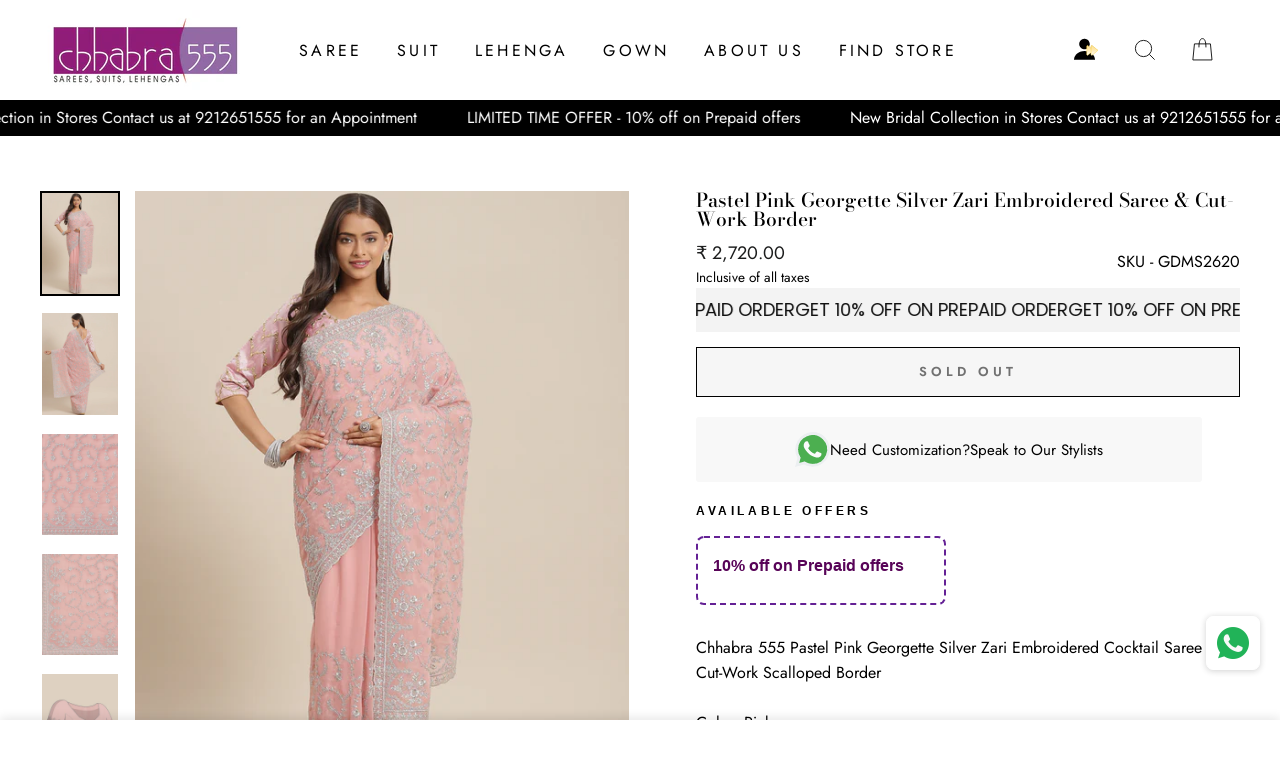

--- FILE ---
content_type: text/html; charset=utf-8
request_url: https://www.chhabra555.com/products/pastel-pink-georgette-silver-zari-embroidered-saree-cut-work-border
body_size: 33271
content:
<!doctype html>
<html class="no-js" lang="en">
  
<head> 
  <script>
function isCustomerLoggedIn() {
 
  return false;
 
}// Your custom SVG icon
var accountIconSVG = `
 <a id="kp-account33" class="custom-account-icon" href="#" style="display:inline-flex; align-items:center;">
  <svg xmlns="http://www.w3.org/2000/svg" width="24" height="24" viewBox="0 0 15 14" fill="none">
   <path d="M13.12 13.1193C13.12 10.1 10.1828 7.65234 6.56 7.65234C2.93724 7.65234 0 10.1 0 13.1193H13.12Z" fill="currentColor"/>
   <path d="M6.54562 6.56C8.35712 6.56 9.82562 5.09149 9.82562 3.28C9.82562 1.46851 8.35712 0 6.54562 0C4.73413 0 3.26562 1.46851 3.26562 3.28C3.26562 5.09149 4.73413 6.56 6.54562 6.56Z" fill="currentColor"/>
   <path d="M11.9339 6.93928C12.1313 7.09937 12.1313 7.40062 11.9339 7.56071L8.65191 10.2215C8.39043 10.4335 8 10.2474 8 9.91077V4.58923C8 4.25262 8.39043 4.06653 8.6519 4.27852L11.9339 6.93928Z" fill="url(#paint0_linear_7227_3265)" stroke="url(#paint1_linear_7227_3265)" stroke-opacity="0.6725" stroke-width="0.5" stroke-linecap="round" stroke-linejoin="round"/>
   <path d="M14.6135 6.93928C14.811 7.09937 14.811 7.40062 14.6135 7.56071L11.3316 10.2215C11.0701 10.4335 10.6797 10.2474 10.6797 9.91077V4.58923C10.6797 4.25262 11.0701 4.06653 11.3316 4.27852L14.6135 6.93928Z" fill="url(#paint2_linear_7227_3265)" stroke="url(#paint3_linear_7227_3265)" stroke-opacity="0.6725" stroke-width="0.5" stroke-linecap="round" stroke-linejoin="round"/>
   <defs>
    <linearGradient id="paint0_linear_7227_3265" x1="10.2062" y1="6.3744" x2="10.0865" y2="10.748" gradientUnits="userSpaceOnUse">
     <stop stop-color="#FFE6A5
"/>
     <stop offset="1" stop-color="white"/>
    </linearGradient>
    <linearGradient id="paint1_linear_7227_3265" x1="10.1586" y1="3.75" x2="10.1586" y2="10.75" gradientUnits="userSpaceOnUse">
     <stop stop-color="#DBB015
"/>
     <stop offset="0.517213" stop-color="#FFDC5B
"/>
    </linearGradient>
    <linearGradient id="paint2_linear_7227_3265" x1="12.8858" y1="6.3744" x2="12.7662" y2="10.748" gradientUnits="userSpaceOnUse">
     <stop stop-color="#FFE6A5
"/>
     <stop offset="1" stop-color="white"/>
    </linearGradient>
    <linearGradient id="paint3_linear_7227_3265" x1="12.8382" y1="3.75" x2="12.8382" y2="10.75" gradientUnits="userSpaceOnUse">
     <stop stop-color="#DBB015
"/>
     <stop offset="0.517213" stop-color="#FFDC5B
"/>
    </linearGradient>
   </defs>
  </svg>
 </a>
`;function insertAndConfigureAccountIcon() {
 const searchIconContainer = document.querySelector('.header-item.header-item--icons');
 if (!searchIconContainer) {
  console.warn('Search icon container not found.');
  return;
 } // Prevent multiple insertions
 if (document.getElementById('kp-account33')) return; // Insert account icon after search icon
 searchIconContainer.insertAdjacentHTML('afterend', accountIconSVG); const accountLink = document.getElementById('kp-account33'); if (isCustomerLoggedIn()) {
  accountLink.setAttribute('href', '/account');
 } else {
  accountLink.setAttribute('href', '#');
  accountLink.addEventListener('click', function (e) {
   e.preventDefault();
   if (typeof shipRocketMarketingLogin === 'function') {
    shipRocketMarketingLogin();
   } else {
    window.location.href = '/account/login';
   }
  });
 }
}document.addEventListener('DOMContentLoaded', insertAndConfigureAccountIcon);
</script><script>
  document.addEventListener('DOMContentLoaded', function() {
 var accountIconElement = document.querySelector('a.site-nav__link.site-nav__link--icon.small--hide');
 if (accountIconElement) {
  accountIconElement.remove();
  console.log('Account icon element removed.');
 } else {
  console.log('Account icon element not found.');
 }
}); </script>

  <meta charset="utf-8">
  <meta http-equiv="X-UA-Compatible" content="IE=edge,chrome=1">
  <meta name="viewport" content="width=device-width,initial-scale=1">
  <meta name="theme-color" content="#111111">
  <link rel="canonical" href="https://www.chhabra555.com/products/pastel-pink-georgette-silver-zari-embroidered-saree-cut-work-border">
  <meta name="format-detection" content="telephone=no">
  <title>GDMS2620-Pastel-Pink-Georgette-Silver-Zari-Embroidered-Cocktail-Saree-&amp;-Cut-Work-Scalloped-Border
&ndash; Chhabra 555
</title><meta name="description" content="Chhabra 555 Pastel Pink Georgette Silver Zari Embroidered Cocktail Saree &amp;amp; Cut-Work Scalloped BorderColor: PinkPattern: EmbroideredPattern Type: FloralOrnamentation: EmbroideredBorder: EmbroideredFabric: GeorgetteSaree Length - 5.4 meters, Saree Width - 1.1 meters, Blouse - 0.80 mtr.Dry CleanThe CAD image gives a d"><meta property="og:site_name" content="Chhabra 555">
  <meta property="og:url" content="https://www.chhabra555.com/products/pastel-pink-georgette-silver-zari-embroidered-saree-cut-work-border">
  <meta property="og:title" content="Pastel Pink Georgette Silver Zari Embroidered Saree & Cut-Work Border">
  <meta property="og:type" content="product">
  <meta property="og:description" content="Chhabra 555 Pastel Pink Georgette Silver Zari Embroidered Cocktail Saree &amp;amp; Cut-Work Scalloped BorderColor: PinkPattern: EmbroideredPattern Type: FloralOrnamentation: EmbroideredBorder: EmbroideredFabric: GeorgetteSaree Length - 5.4 meters, Saree Width - 1.1 meters, Blouse - 0.80 mtr.Dry CleanThe CAD image gives a d"><meta property="og:image" content="http://www.chhabra555.com/cdn/shop/products/GDMS2620_1_1200x1200.jpg?v=1756104367"><meta property="og:image" content="http://www.chhabra555.com/cdn/shop/files/GDMS2620_2_1200x1200.jpg?v=1767846644"><meta property="og:image" content="http://www.chhabra555.com/cdn/shop/files/GDMS2620_3_1200x1200.jpg?v=1767846645">
  <meta property="og:image:secure_url" content="https://www.chhabra555.com/cdn/shop/products/GDMS2620_1_1200x1200.jpg?v=1756104367"><meta property="og:image:secure_url" content="https://www.chhabra555.com/cdn/shop/files/GDMS2620_2_1200x1200.jpg?v=1767846644"><meta property="og:image:secure_url" content="https://www.chhabra555.com/cdn/shop/files/GDMS2620_3_1200x1200.jpg?v=1767846645">
  <meta name="twitter:site" content="@">
  <meta name="twitter:card" content="summary_large_image">
  <meta name="twitter:title" content="Pastel Pink Georgette Silver Zari Embroidered Saree & Cut-Work Border">
  <meta name="twitter:description" content="Chhabra 555 Pastel Pink Georgette Silver Zari Embroidered Cocktail Saree &amp;amp; Cut-Work Scalloped BorderColor: PinkPattern: EmbroideredPattern Type: FloralOrnamentation: EmbroideredBorder: EmbroideredFabric: GeorgetteSaree Length - 5.4 meters, Saree Width - 1.1 meters, Blouse - 0.80 mtr.Dry CleanThe CAD image gives a d">


  <style data-shopify>
  @font-face {
  font-family: "Bodoni Moda";
  font-weight: 500;
  font-style: normal;
  src: url("//www.chhabra555.com/cdn/fonts/bodoni_moda/bodonimoda_n5.36d0da1db617c453fb46e8089790ab6dc72c2356.woff2") format("woff2"),
       url("//www.chhabra555.com/cdn/fonts/bodoni_moda/bodonimoda_n5.40f612bab009769f87511096f185d9228ad3baa3.woff") format("woff");
}

  @font-face {
  font-family: Jost;
  font-weight: 400;
  font-style: normal;
  src: url("//www.chhabra555.com/cdn/fonts/jost/jost_n4.d47a1b6347ce4a4c9f437608011273009d91f2b7.woff2") format("woff2"),
       url("//www.chhabra555.com/cdn/fonts/jost/jost_n4.791c46290e672b3f85c3d1c651ef2efa3819eadd.woff") format("woff");
}


  @font-face {
  font-family: Jost;
  font-weight: 600;
  font-style: normal;
  src: url("//www.chhabra555.com/cdn/fonts/jost/jost_n6.ec1178db7a7515114a2d84e3dd680832b7af8b99.woff2") format("woff2"),
       url("//www.chhabra555.com/cdn/fonts/jost/jost_n6.b1178bb6bdd3979fef38e103a3816f6980aeaff9.woff") format("woff");
}

  @font-face {
  font-family: Jost;
  font-weight: 400;
  font-style: italic;
  src: url("//www.chhabra555.com/cdn/fonts/jost/jost_i4.b690098389649750ada222b9763d55796c5283a5.woff2") format("woff2"),
       url("//www.chhabra555.com/cdn/fonts/jost/jost_i4.fd766415a47e50b9e391ae7ec04e2ae25e7e28b0.woff") format("woff");
}

  @font-face {
  font-family: Jost;
  font-weight: 600;
  font-style: italic;
  src: url("//www.chhabra555.com/cdn/fonts/jost/jost_i6.9af7e5f39e3a108c08f24047a4276332d9d7b85e.woff2") format("woff2"),
       url("//www.chhabra555.com/cdn/fonts/jost/jost_i6.2bf310262638f998ed206777ce0b9a3b98b6fe92.woff") format("woff");
}

</style>

  <link href="//www.chhabra555.com/cdn/shop/t/10/assets/theme.scss.css?v=169939545788247826611764157751" rel="stylesheet" type="text/css" media="all" />

  <style data-shopify>
    .collection-item__title {
      font-size: 14.4px;
    }

    @media screen and (min-width: 769px) {
      .collection-item__title {
        font-size: 18px;
      }
    }
  </style>

  <script>
    document.documentElement.className = document.documentElement.className.replace('no-js', 'js');

    window.theme = window.theme || {};
    theme.strings = {
      addToCart: "Add to cart",
      soldOut: "Sold Out",
      unavailable: "Unavailable",
      stockLabel: "Only [count] items in stock!",
      willNotShipUntil: "Will not ship until [date]",
      willBeInStockAfter: "Will be in stock after [date]",
      waitingForStock: "Inventory on the way",
      savePrice: "Save [saved_amount]",
      cartEmpty: "Your cart is currently empty.",
      cartTermsConfirmation: "You must agree with the terms and conditions of sales to check out"
    };
    theme.settings = {
      dynamicVariantsEnable: true,
      dynamicVariantType: "button",
      cartType: "drawer",
      moneyFormat: "₹ {{amount}}",
      saveType: "percent",
      recentlyViewedEnabled: false,
      predictiveSearch: true,
      predictiveSearchType: "product,page",
      inventoryThreshold: 2,
      quickView: true,
      themeName: 'Impulse',
      themeVersion: "3.0.3"
    };
  </script>

  <script>window.performance && window.performance.mark && window.performance.mark('shopify.content_for_header.start');</script><meta name="google-site-verification" content="7zBdZykZUiKpcXBQg3SiWLHWI_nZ_2ZKKVRzvYZLPEc">
<meta name="facebook-domain-verification" content="mcpop4cxt7nfrbzp7giu9bv6z0a5tp">
<meta name="facebook-domain-verification" content="vc3vcv3gco0ohizenwkjqykgvz632p">
<meta id="shopify-digital-wallet" name="shopify-digital-wallet" content="/26389053525/digital_wallets/dialog">
<link rel="alternate" type="application/json+oembed" href="https://www.chhabra555.com/products/pastel-pink-georgette-silver-zari-embroidered-saree-cut-work-border.oembed">
<script async="async" src="/checkouts/internal/preloads.js?locale=en-IN"></script>
<script id="shopify-features" type="application/json">{"accessToken":"670b9a451db9b80344151cdc7759caf9","betas":["rich-media-storefront-analytics"],"domain":"www.chhabra555.com","predictiveSearch":true,"shopId":26389053525,"locale":"en"}</script>
<script>var Shopify = Shopify || {};
Shopify.shop = "chhabra-555.myshopify.com";
Shopify.locale = "en";
Shopify.currency = {"active":"INR","rate":"1.0"};
Shopify.country = "IN";
Shopify.theme = {"name":"Fv3 \u003c\u003e\u003e  Copy of Copy of Impulse","id":180920385846,"schema_name":"Impulse","schema_version":"3.0.3","theme_store_id":857,"role":"main"};
Shopify.theme.handle = "null";
Shopify.theme.style = {"id":null,"handle":null};
Shopify.cdnHost = "www.chhabra555.com/cdn";
Shopify.routes = Shopify.routes || {};
Shopify.routes.root = "/";</script>
<script type="module">!function(o){(o.Shopify=o.Shopify||{}).modules=!0}(window);</script>
<script>!function(o){function n(){var o=[];function n(){o.push(Array.prototype.slice.apply(arguments))}return n.q=o,n}var t=o.Shopify=o.Shopify||{};t.loadFeatures=n(),t.autoloadFeatures=n()}(window);</script>
<script id="shop-js-analytics" type="application/json">{"pageType":"product"}</script>
<script defer="defer" async type="module" src="//www.chhabra555.com/cdn/shopifycloud/shop-js/modules/v2/client.init-shop-cart-sync_IZsNAliE.en.esm.js"></script>
<script defer="defer" async type="module" src="//www.chhabra555.com/cdn/shopifycloud/shop-js/modules/v2/chunk.common_0OUaOowp.esm.js"></script>
<script type="module">
  await import("//www.chhabra555.com/cdn/shopifycloud/shop-js/modules/v2/client.init-shop-cart-sync_IZsNAliE.en.esm.js");
await import("//www.chhabra555.com/cdn/shopifycloud/shop-js/modules/v2/chunk.common_0OUaOowp.esm.js");

  window.Shopify.SignInWithShop?.initShopCartSync?.({"fedCMEnabled":true,"windoidEnabled":true});

</script>
<script>(function() {
  var isLoaded = false;
  function asyncLoad() {
    if (isLoaded) return;
    isLoaded = true;
    var urls = ["https:\/\/whatschat.shopiapps.in\/script\/sp-whatsapp-app.js?version=1.0\u0026shop=chhabra-555.myshopify.com","https:\/\/swymv3free-01.azureedge.net\/code\/swym-shopify.js?shop=chhabra-555.myshopify.com","https:\/\/sr-cdn.shiprocket.in\/sr-promise\/static\/uc.js?channel_id=4\u0026sr_company_id=3565472\u0026shop=chhabra-555.myshopify.com","https:\/\/cdn.nfcube.com\/instafeed-afcf12a96a8a714324edc466eda1099c.js?shop=chhabra-555.myshopify.com"];
    for (var i = 0; i < urls.length; i++) {
      var s = document.createElement('script');
      s.type = 'text/javascript';
      s.async = true;
      s.src = urls[i];
      var x = document.getElementsByTagName('script')[0];
      x.parentNode.insertBefore(s, x);
    }
  };
  if(window.attachEvent) {
    window.attachEvent('onload', asyncLoad);
  } else {
    window.addEventListener('load', asyncLoad, false);
  }
})();</script>
<script id="__st">var __st={"a":26389053525,"offset":-18000,"reqid":"6569bb24-3d75-4f85-a0dc-e35c8ac7a8a3-1768500701","pageurl":"www.chhabra555.com\/products\/pastel-pink-georgette-silver-zari-embroidered-saree-cut-work-border","u":"6a2d97c6866d","p":"product","rtyp":"product","rid":6776413454421};</script>
<script>window.ShopifyPaypalV4VisibilityTracking = true;</script>
<script id="form-persister">!function(){'use strict';const t='contact',e='new_comment',n=[[t,t],['blogs',e],['comments',e],[t,'customer']],o='password',r='form_key',c=['recaptcha-v3-token','g-recaptcha-response','h-captcha-response',o],s=()=>{try{return window.sessionStorage}catch{return}},i='__shopify_v',u=t=>t.elements[r],a=function(){const t=[...n].map((([t,e])=>`form[action*='/${t}']:not([data-nocaptcha='true']) input[name='form_type'][value='${e}']`)).join(',');var e;return e=t,()=>e?[...document.querySelectorAll(e)].map((t=>t.form)):[]}();function m(t){const e=u(t);a().includes(t)&&(!e||!e.value)&&function(t){try{if(!s())return;!function(t){const e=s();if(!e)return;const n=u(t);if(!n)return;const o=n.value;o&&e.removeItem(o)}(t);const e=Array.from(Array(32),(()=>Math.random().toString(36)[2])).join('');!function(t,e){u(t)||t.append(Object.assign(document.createElement('input'),{type:'hidden',name:r})),t.elements[r].value=e}(t,e),function(t,e){const n=s();if(!n)return;const r=[...t.querySelectorAll(`input[type='${o}']`)].map((({name:t})=>t)),u=[...c,...r],a={};for(const[o,c]of new FormData(t).entries())u.includes(o)||(a[o]=c);n.setItem(e,JSON.stringify({[i]:1,action:t.action,data:a}))}(t,e)}catch(e){console.error('failed to persist form',e)}}(t)}const f=t=>{if('true'===t.dataset.persistBound)return;const e=function(t,e){const n=function(t){return'function'==typeof t.submit?t.submit:HTMLFormElement.prototype.submit}(t).bind(t);return function(){let t;return()=>{t||(t=!0,(()=>{try{e(),n()}catch(t){(t=>{console.error('form submit failed',t)})(t)}})(),setTimeout((()=>t=!1),250))}}()}(t,(()=>{m(t)}));!function(t,e){if('function'==typeof t.submit&&'function'==typeof e)try{t.submit=e}catch{}}(t,e),t.addEventListener('submit',(t=>{t.preventDefault(),e()})),t.dataset.persistBound='true'};!function(){function t(t){const e=(t=>{const e=t.target;return e instanceof HTMLFormElement?e:e&&e.form})(t);e&&m(e)}document.addEventListener('submit',t),document.addEventListener('DOMContentLoaded',(()=>{const e=a();for(const t of e)f(t);var n;n=document.body,new window.MutationObserver((t=>{for(const e of t)if('childList'===e.type&&e.addedNodes.length)for(const t of e.addedNodes)1===t.nodeType&&'FORM'===t.tagName&&a().includes(t)&&f(t)})).observe(n,{childList:!0,subtree:!0,attributes:!1}),document.removeEventListener('submit',t)}))}()}();</script>
<script integrity="sha256-4kQ18oKyAcykRKYeNunJcIwy7WH5gtpwJnB7kiuLZ1E=" data-source-attribution="shopify.loadfeatures" defer="defer" src="//www.chhabra555.com/cdn/shopifycloud/storefront/assets/storefront/load_feature-a0a9edcb.js" crossorigin="anonymous"></script>
<script data-source-attribution="shopify.dynamic_checkout.dynamic.init">var Shopify=Shopify||{};Shopify.PaymentButton=Shopify.PaymentButton||{isStorefrontPortableWallets:!0,init:function(){window.Shopify.PaymentButton.init=function(){};var t=document.createElement("script");t.src="https://www.chhabra555.com/cdn/shopifycloud/portable-wallets/latest/portable-wallets.en.js",t.type="module",document.head.appendChild(t)}};
</script>
<script data-source-attribution="shopify.dynamic_checkout.buyer_consent">
  function portableWalletsHideBuyerConsent(e){var t=document.getElementById("shopify-buyer-consent"),n=document.getElementById("shopify-subscription-policy-button");t&&n&&(t.classList.add("hidden"),t.setAttribute("aria-hidden","true"),n.removeEventListener("click",e))}function portableWalletsShowBuyerConsent(e){var t=document.getElementById("shopify-buyer-consent"),n=document.getElementById("shopify-subscription-policy-button");t&&n&&(t.classList.remove("hidden"),t.removeAttribute("aria-hidden"),n.addEventListener("click",e))}window.Shopify?.PaymentButton&&(window.Shopify.PaymentButton.hideBuyerConsent=portableWalletsHideBuyerConsent,window.Shopify.PaymentButton.showBuyerConsent=portableWalletsShowBuyerConsent);
</script>
<script>
  function portableWalletsCleanup(e){e&&e.src&&console.error("Failed to load portable wallets script "+e.src);var t=document.querySelectorAll("shopify-accelerated-checkout .shopify-payment-button__skeleton, shopify-accelerated-checkout-cart .wallet-cart-button__skeleton"),e=document.getElementById("shopify-buyer-consent");for(let e=0;e<t.length;e++)t[e].remove();e&&e.remove()}function portableWalletsNotLoadedAsModule(e){e instanceof ErrorEvent&&"string"==typeof e.message&&e.message.includes("import.meta")&&"string"==typeof e.filename&&e.filename.includes("portable-wallets")&&(window.removeEventListener("error",portableWalletsNotLoadedAsModule),window.Shopify.PaymentButton.failedToLoad=e,"loading"===document.readyState?document.addEventListener("DOMContentLoaded",window.Shopify.PaymentButton.init):window.Shopify.PaymentButton.init())}window.addEventListener("error",portableWalletsNotLoadedAsModule);
</script>

<script type="module" src="https://www.chhabra555.com/cdn/shopifycloud/portable-wallets/latest/portable-wallets.en.js" onError="portableWalletsCleanup(this)" crossorigin="anonymous"></script>
<script nomodule>
  document.addEventListener("DOMContentLoaded", portableWalletsCleanup);
</script>

<link id="shopify-accelerated-checkout-styles" rel="stylesheet" media="screen" href="https://www.chhabra555.com/cdn/shopifycloud/portable-wallets/latest/accelerated-checkout-backwards-compat.css" crossorigin="anonymous">
<style id="shopify-accelerated-checkout-cart">
        #shopify-buyer-consent {
  margin-top: 1em;
  display: inline-block;
  width: 100%;
}

#shopify-buyer-consent.hidden {
  display: none;
}

#shopify-subscription-policy-button {
  background: none;
  border: none;
  padding: 0;
  text-decoration: underline;
  font-size: inherit;
  cursor: pointer;
}

#shopify-subscription-policy-button::before {
  box-shadow: none;
}

      </style>

<script>window.performance && window.performance.mark && window.performance.mark('shopify.content_for_header.end');</script>

  <script src="//www.chhabra555.com/cdn/shop/t/10/assets/vendor-scripts-v6.js" defer="defer"></script>

  

  <script src="//www.chhabra555.com/cdn/shop/t/10/assets/theme.js?v=112718498460643917511762946609" defer="defer"></script><input type="hidden" value="true" id="srCheckoutAutoOnboardClient"/>
<link rel="stylesheet" href="https://fastrr-boost-ui.pickrr.com/assets/styles/sr-checkout.css">
<script src="https://fastrr-boost-ui.pickrr.com/assets/js/channels/shopify.js" defer></script>
<script src="https://fastrr-boost-ui.pickrr.com/assets/js/channels/shiprocketMarketing.js" defer></script>
<style>  
   .cart__ctas {
    display: block !important;
}
.shiprocket-headless{
  width:100%;
 }
 .sr-headless-checkout{
  margin-bottom:0px !important; 
}

</style>
<style>
 #kp-account33{
  position: relative;
  right: 142px!important;
 } 

.header-wrapper--sticky .site-header:not(.site-header--stuck) #kp-account33 svg {
  color: #ffffff;
}

 .icon.icon-account{
  display:none!important;
 }
@media only screen and (max-width:767px){
 #kp-account33 {
  position: absolute !important;
  right: 9px !important;
}
}
 @media only screen and (max-width:767px){
  .header__icons {
  padding-right: 23px!important;
  gap: 0px!important;
}
}
  @media only screen and (min-width:767px){
  .header__icons {
  padding-right: 1.8rem!important;
  
}
}
  
  
@media only screen and (max-width:767px){
   .header__icons {
 padding-right: 0px!important;
}
}

  
  @media screen and (max-width: 766px) {
  #kp-account33 {
   
    position: absolute !important;
    right: 154px !important;
    top: 24px;
  }
}
  
 
  
  @media screen and (max-width: 766px) {
   .header__icons.header__icons--localization.header-localization{
  padding-right:0px!important;
 }
}
</style>
 <!-- BTN - CUST - SCRIPT - START  -->
 <input type="hidden" value="true" id="shiprocketCheckoutBtnStylesCheck"/>
 <script>
   let btnStyles = null;
   
     btnStyles = {"sr-headless-checkout":{"height":"50px","border-radius":"1px"},"sr-button-text-container":{"font-size":"14px"},"sr-payment-icons":{"display":"block"},"sr-discount-label":{"display":"none"},"sr-powered-by":{"display":"block","right":"4px"}}
   
       
   if (btnStyles && typeof btnStyles === 'object') {
     const styleElement = document.createElement("style");
     styleElement.type = "text/css";
     let cssRules = "";
 
     Object.entries(btnStyles).forEach(([className, styles]) => {
       // Convert styles object to CSS rules with !important
       const stylesString = Object.entries(styles)
         .filter(([key]) => key !== "text" && key !== "animation") // Exclude text and animation
         .map(([key, value]) => `${key}: ${value} !important;`)
         .join(" ");
 
       // Define the animation keyframes if needed
       let animationRule = "";
       if (styles.animation === "horizontal-jiggle") {
         animationRule = `
           @keyframes horizontal-jiggle {
             0%, 100% { transform: translateX(0); }
             25% { transform: translateX(-5px); }
             50% { transform: translateX(5px); }
             75% { transform: translateX(-5px); }
           }
         `;
       }
 
       // Base CSS rule for the class
       let cssRule = `
         ${animationRule}
 
         .${className} {
           ${stylesString}
           font-family: -apple-system, BlinkMacSystemFont, "Segoe UI", Roboto, "Helvetica Neue", Arial, sans-serif !important;
           ${styles.animation === "horizontal-jiggle" ? "animation: horizontal-jiggle 1s ease-in-out infinite;" : ""}
         }
       `;
 
       // If 'text' key exists, append additional CSS rules
       if (styles.text) {
         cssRule += `
           .${className}:after {
             content: "${styles.text}";
           }
           .${className} span {
             display: none !important;
           }
         `;
       }
 
       cssRules += cssRule;
     });
 
     // Set the CSS rules in the style element
     styleElement.textContent = cssRules;
     // Append the style element to the head
     document.head.appendChild(styleElement);
   }
 </script>
  <!-- BTN - CUST - SCRIPT - END  -->
 

  <link href="https://monorail-edge.shopifysvc.com" rel="dns-prefetch">
<script>(function(){if ("sendBeacon" in navigator && "performance" in window) {try {var session_token_from_headers = performance.getEntriesByType('navigation')[0].serverTiming.find(x => x.name == '_s').description;} catch {var session_token_from_headers = undefined;}var session_cookie_matches = document.cookie.match(/_shopify_s=([^;]*)/);var session_token_from_cookie = session_cookie_matches && session_cookie_matches.length === 2 ? session_cookie_matches[1] : "";var session_token = session_token_from_headers || session_token_from_cookie || "";function handle_abandonment_event(e) {var entries = performance.getEntries().filter(function(entry) {return /monorail-edge.shopifysvc.com/.test(entry.name);});if (!window.abandonment_tracked && entries.length === 0) {window.abandonment_tracked = true;var currentMs = Date.now();var navigation_start = performance.timing.navigationStart;var payload = {shop_id: 26389053525,url: window.location.href,navigation_start,duration: currentMs - navigation_start,session_token,page_type: "product"};window.navigator.sendBeacon("https://monorail-edge.shopifysvc.com/v1/produce", JSON.stringify({schema_id: "online_store_buyer_site_abandonment/1.1",payload: payload,metadata: {event_created_at_ms: currentMs,event_sent_at_ms: currentMs}}));}}window.addEventListener('pagehide', handle_abandonment_event);}}());</script>
<script id="web-pixels-manager-setup">(function e(e,d,r,n,o){if(void 0===o&&(o={}),!Boolean(null===(a=null===(i=window.Shopify)||void 0===i?void 0:i.analytics)||void 0===a?void 0:a.replayQueue)){var i,a;window.Shopify=window.Shopify||{};var t=window.Shopify;t.analytics=t.analytics||{};var s=t.analytics;s.replayQueue=[],s.publish=function(e,d,r){return s.replayQueue.push([e,d,r]),!0};try{self.performance.mark("wpm:start")}catch(e){}var l=function(){var e={modern:/Edge?\/(1{2}[4-9]|1[2-9]\d|[2-9]\d{2}|\d{4,})\.\d+(\.\d+|)|Firefox\/(1{2}[4-9]|1[2-9]\d|[2-9]\d{2}|\d{4,})\.\d+(\.\d+|)|Chrom(ium|e)\/(9{2}|\d{3,})\.\d+(\.\d+|)|(Maci|X1{2}).+ Version\/(15\.\d+|(1[6-9]|[2-9]\d|\d{3,})\.\d+)([,.]\d+|)( \(\w+\)|)( Mobile\/\w+|) Safari\/|Chrome.+OPR\/(9{2}|\d{3,})\.\d+\.\d+|(CPU[ +]OS|iPhone[ +]OS|CPU[ +]iPhone|CPU IPhone OS|CPU iPad OS)[ +]+(15[._]\d+|(1[6-9]|[2-9]\d|\d{3,})[._]\d+)([._]\d+|)|Android:?[ /-](13[3-9]|1[4-9]\d|[2-9]\d{2}|\d{4,})(\.\d+|)(\.\d+|)|Android.+Firefox\/(13[5-9]|1[4-9]\d|[2-9]\d{2}|\d{4,})\.\d+(\.\d+|)|Android.+Chrom(ium|e)\/(13[3-9]|1[4-9]\d|[2-9]\d{2}|\d{4,})\.\d+(\.\d+|)|SamsungBrowser\/([2-9]\d|\d{3,})\.\d+/,legacy:/Edge?\/(1[6-9]|[2-9]\d|\d{3,})\.\d+(\.\d+|)|Firefox\/(5[4-9]|[6-9]\d|\d{3,})\.\d+(\.\d+|)|Chrom(ium|e)\/(5[1-9]|[6-9]\d|\d{3,})\.\d+(\.\d+|)([\d.]+$|.*Safari\/(?![\d.]+ Edge\/[\d.]+$))|(Maci|X1{2}).+ Version\/(10\.\d+|(1[1-9]|[2-9]\d|\d{3,})\.\d+)([,.]\d+|)( \(\w+\)|)( Mobile\/\w+|) Safari\/|Chrome.+OPR\/(3[89]|[4-9]\d|\d{3,})\.\d+\.\d+|(CPU[ +]OS|iPhone[ +]OS|CPU[ +]iPhone|CPU IPhone OS|CPU iPad OS)[ +]+(10[._]\d+|(1[1-9]|[2-9]\d|\d{3,})[._]\d+)([._]\d+|)|Android:?[ /-](13[3-9]|1[4-9]\d|[2-9]\d{2}|\d{4,})(\.\d+|)(\.\d+|)|Mobile Safari.+OPR\/([89]\d|\d{3,})\.\d+\.\d+|Android.+Firefox\/(13[5-9]|1[4-9]\d|[2-9]\d{2}|\d{4,})\.\d+(\.\d+|)|Android.+Chrom(ium|e)\/(13[3-9]|1[4-9]\d|[2-9]\d{2}|\d{4,})\.\d+(\.\d+|)|Android.+(UC? ?Browser|UCWEB|U3)[ /]?(15\.([5-9]|\d{2,})|(1[6-9]|[2-9]\d|\d{3,})\.\d+)\.\d+|SamsungBrowser\/(5\.\d+|([6-9]|\d{2,})\.\d+)|Android.+MQ{2}Browser\/(14(\.(9|\d{2,})|)|(1[5-9]|[2-9]\d|\d{3,})(\.\d+|))(\.\d+|)|K[Aa][Ii]OS\/(3\.\d+|([4-9]|\d{2,})\.\d+)(\.\d+|)/},d=e.modern,r=e.legacy,n=navigator.userAgent;return n.match(d)?"modern":n.match(r)?"legacy":"unknown"}(),u="modern"===l?"modern":"legacy",c=(null!=n?n:{modern:"",legacy:""})[u],f=function(e){return[e.baseUrl,"/wpm","/b",e.hashVersion,"modern"===e.buildTarget?"m":"l",".js"].join("")}({baseUrl:d,hashVersion:r,buildTarget:u}),m=function(e){var d=e.version,r=e.bundleTarget,n=e.surface,o=e.pageUrl,i=e.monorailEndpoint;return{emit:function(e){var a=e.status,t=e.errorMsg,s=(new Date).getTime(),l=JSON.stringify({metadata:{event_sent_at_ms:s},events:[{schema_id:"web_pixels_manager_load/3.1",payload:{version:d,bundle_target:r,page_url:o,status:a,surface:n,error_msg:t},metadata:{event_created_at_ms:s}}]});if(!i)return console&&console.warn&&console.warn("[Web Pixels Manager] No Monorail endpoint provided, skipping logging."),!1;try{return self.navigator.sendBeacon.bind(self.navigator)(i,l)}catch(e){}var u=new XMLHttpRequest;try{return u.open("POST",i,!0),u.setRequestHeader("Content-Type","text/plain"),u.send(l),!0}catch(e){return console&&console.warn&&console.warn("[Web Pixels Manager] Got an unhandled error while logging to Monorail."),!1}}}}({version:r,bundleTarget:l,surface:e.surface,pageUrl:self.location.href,monorailEndpoint:e.monorailEndpoint});try{o.browserTarget=l,function(e){var d=e.src,r=e.async,n=void 0===r||r,o=e.onload,i=e.onerror,a=e.sri,t=e.scriptDataAttributes,s=void 0===t?{}:t,l=document.createElement("script"),u=document.querySelector("head"),c=document.querySelector("body");if(l.async=n,l.src=d,a&&(l.integrity=a,l.crossOrigin="anonymous"),s)for(var f in s)if(Object.prototype.hasOwnProperty.call(s,f))try{l.dataset[f]=s[f]}catch(e){}if(o&&l.addEventListener("load",o),i&&l.addEventListener("error",i),u)u.appendChild(l);else{if(!c)throw new Error("Did not find a head or body element to append the script");c.appendChild(l)}}({src:f,async:!0,onload:function(){if(!function(){var e,d;return Boolean(null===(d=null===(e=window.Shopify)||void 0===e?void 0:e.analytics)||void 0===d?void 0:d.initialized)}()){var d=window.webPixelsManager.init(e)||void 0;if(d){var r=window.Shopify.analytics;r.replayQueue.forEach((function(e){var r=e[0],n=e[1],o=e[2];d.publishCustomEvent(r,n,o)})),r.replayQueue=[],r.publish=d.publishCustomEvent,r.visitor=d.visitor,r.initialized=!0}}},onerror:function(){return m.emit({status:"failed",errorMsg:"".concat(f," has failed to load")})},sri:function(e){var d=/^sha384-[A-Za-z0-9+/=]+$/;return"string"==typeof e&&d.test(e)}(c)?c:"",scriptDataAttributes:o}),m.emit({status:"loading"})}catch(e){m.emit({status:"failed",errorMsg:(null==e?void 0:e.message)||"Unknown error"})}}})({shopId: 26389053525,storefrontBaseUrl: "https://www.chhabra555.com",extensionsBaseUrl: "https://extensions.shopifycdn.com/cdn/shopifycloud/web-pixels-manager",monorailEndpoint: "https://monorail-edge.shopifysvc.com/unstable/produce_batch",surface: "storefront-renderer",enabledBetaFlags: ["2dca8a86"],webPixelsConfigList: [{"id":"1688895798","configuration":"{\"pixel_id\":\"803083048736467\",\"pixel_type\":\"facebook_pixel\"}","eventPayloadVersion":"v1","runtimeContext":"OPEN","scriptVersion":"ca16bc87fe92b6042fbaa3acc2fbdaa6","type":"APP","apiClientId":2329312,"privacyPurposes":["ANALYTICS","MARKETING","SALE_OF_DATA"],"dataSharingAdjustments":{"protectedCustomerApprovalScopes":["read_customer_address","read_customer_email","read_customer_name","read_customer_personal_data","read_customer_phone"]}},{"id":"1422721334","configuration":"{\"config\":\"{\\\"google_tag_ids\\\":[\\\"GT-5TW4HNKV\\\",\\\"G-P5J7QYBPMK\\\"],\\\"target_country\\\":\\\"ZZ\\\",\\\"gtag_events\\\":[{\\\"type\\\":\\\"begin_checkout\\\",\\\"action_label\\\":\\\"G-P5J7QYBPMK\\\"},{\\\"type\\\":\\\"search\\\",\\\"action_label\\\":\\\"G-P5J7QYBPMK\\\"},{\\\"type\\\":\\\"view_item\\\",\\\"action_label\\\":[\\\"MC-TQEB1Y54RH\\\",\\\"G-P5J7QYBPMK\\\"]},{\\\"type\\\":\\\"purchase\\\",\\\"action_label\\\":[\\\"MC-TQEB1Y54RH\\\",\\\"G-P5J7QYBPMK\\\"]},{\\\"type\\\":\\\"page_view\\\",\\\"action_label\\\":[\\\"MC-TQEB1Y54RH\\\",\\\"G-P5J7QYBPMK\\\"]},{\\\"type\\\":\\\"add_payment_info\\\",\\\"action_label\\\":\\\"G-P5J7QYBPMK\\\"},{\\\"type\\\":\\\"add_to_cart\\\",\\\"action_label\\\":\\\"G-P5J7QYBPMK\\\"}],\\\"enable_monitoring_mode\\\":false}\"}","eventPayloadVersion":"v1","runtimeContext":"OPEN","scriptVersion":"b2a88bafab3e21179ed38636efcd8a93","type":"APP","apiClientId":1780363,"privacyPurposes":[],"dataSharingAdjustments":{"protectedCustomerApprovalScopes":["read_customer_address","read_customer_email","read_customer_name","read_customer_personal_data","read_customer_phone"]}},{"id":"145031478","eventPayloadVersion":"v1","runtimeContext":"LAX","scriptVersion":"1","type":"CUSTOM","privacyPurposes":["ANALYTICS"],"name":"Google Analytics tag (migrated)"},{"id":"shopify-app-pixel","configuration":"{}","eventPayloadVersion":"v1","runtimeContext":"STRICT","scriptVersion":"0450","apiClientId":"shopify-pixel","type":"APP","privacyPurposes":["ANALYTICS","MARKETING"]},{"id":"shopify-custom-pixel","eventPayloadVersion":"v1","runtimeContext":"LAX","scriptVersion":"0450","apiClientId":"shopify-pixel","type":"CUSTOM","privacyPurposes":["ANALYTICS","MARKETING"]}],isMerchantRequest: false,initData: {"shop":{"name":"Chhabra 555","paymentSettings":{"currencyCode":"INR"},"myshopifyDomain":"chhabra-555.myshopify.com","countryCode":"IN","storefrontUrl":"https:\/\/www.chhabra555.com"},"customer":null,"cart":null,"checkout":null,"productVariants":[{"price":{"amount":2720.0,"currencyCode":"INR"},"product":{"title":"Pastel Pink Georgette Silver Zari Embroidered Saree \u0026 Cut-Work Border","vendor":"Chhabra 555","id":"6776413454421","untranslatedTitle":"Pastel Pink Georgette Silver Zari Embroidered Saree \u0026 Cut-Work Border","url":"\/products\/pastel-pink-georgette-silver-zari-embroidered-saree-cut-work-border","type":"Saree"},"id":"40114937528405","image":{"src":"\/\/www.chhabra555.com\/cdn\/shop\/products\/GDMS2620_1.jpg?v=1756104367"},"sku":"GDMS2620","title":"Default Title","untranslatedTitle":"Default Title"}],"purchasingCompany":null},},"https://www.chhabra555.com/cdn","fcfee988w5aeb613cpc8e4bc33m6693e112",{"modern":"","legacy":""},{"shopId":"26389053525","storefrontBaseUrl":"https:\/\/www.chhabra555.com","extensionBaseUrl":"https:\/\/extensions.shopifycdn.com\/cdn\/shopifycloud\/web-pixels-manager","surface":"storefront-renderer","enabledBetaFlags":"[\"2dca8a86\"]","isMerchantRequest":"false","hashVersion":"fcfee988w5aeb613cpc8e4bc33m6693e112","publish":"custom","events":"[[\"page_viewed\",{}],[\"product_viewed\",{\"productVariant\":{\"price\":{\"amount\":2720.0,\"currencyCode\":\"INR\"},\"product\":{\"title\":\"Pastel Pink Georgette Silver Zari Embroidered Saree \u0026 Cut-Work Border\",\"vendor\":\"Chhabra 555\",\"id\":\"6776413454421\",\"untranslatedTitle\":\"Pastel Pink Georgette Silver Zari Embroidered Saree \u0026 Cut-Work Border\",\"url\":\"\/products\/pastel-pink-georgette-silver-zari-embroidered-saree-cut-work-border\",\"type\":\"Saree\"},\"id\":\"40114937528405\",\"image\":{\"src\":\"\/\/www.chhabra555.com\/cdn\/shop\/products\/GDMS2620_1.jpg?v=1756104367\"},\"sku\":\"GDMS2620\",\"title\":\"Default Title\",\"untranslatedTitle\":\"Default Title\"}}]]"});</script><script>
  window.ShopifyAnalytics = window.ShopifyAnalytics || {};
  window.ShopifyAnalytics.meta = window.ShopifyAnalytics.meta || {};
  window.ShopifyAnalytics.meta.currency = 'INR';
  var meta = {"product":{"id":6776413454421,"gid":"gid:\/\/shopify\/Product\/6776413454421","vendor":"Chhabra 555","type":"Saree","handle":"pastel-pink-georgette-silver-zari-embroidered-saree-cut-work-border","variants":[{"id":40114937528405,"price":272000,"name":"Pastel Pink Georgette Silver Zari Embroidered Saree \u0026 Cut-Work Border","public_title":null,"sku":"GDMS2620"}],"remote":false},"page":{"pageType":"product","resourceType":"product","resourceId":6776413454421,"requestId":"6569bb24-3d75-4f85-a0dc-e35c8ac7a8a3-1768500701"}};
  for (var attr in meta) {
    window.ShopifyAnalytics.meta[attr] = meta[attr];
  }
</script>
<script class="analytics">
  (function () {
    var customDocumentWrite = function(content) {
      var jquery = null;

      if (window.jQuery) {
        jquery = window.jQuery;
      } else if (window.Checkout && window.Checkout.$) {
        jquery = window.Checkout.$;
      }

      if (jquery) {
        jquery('body').append(content);
      }
    };

    var hasLoggedConversion = function(token) {
      if (token) {
        return document.cookie.indexOf('loggedConversion=' + token) !== -1;
      }
      return false;
    }

    var setCookieIfConversion = function(token) {
      if (token) {
        var twoMonthsFromNow = new Date(Date.now());
        twoMonthsFromNow.setMonth(twoMonthsFromNow.getMonth() + 2);

        document.cookie = 'loggedConversion=' + token + '; expires=' + twoMonthsFromNow;
      }
    }

    var trekkie = window.ShopifyAnalytics.lib = window.trekkie = window.trekkie || [];
    if (trekkie.integrations) {
      return;
    }
    trekkie.methods = [
      'identify',
      'page',
      'ready',
      'track',
      'trackForm',
      'trackLink'
    ];
    trekkie.factory = function(method) {
      return function() {
        var args = Array.prototype.slice.call(arguments);
        args.unshift(method);
        trekkie.push(args);
        return trekkie;
      };
    };
    for (var i = 0; i < trekkie.methods.length; i++) {
      var key = trekkie.methods[i];
      trekkie[key] = trekkie.factory(key);
    }
    trekkie.load = function(config) {
      trekkie.config = config || {};
      trekkie.config.initialDocumentCookie = document.cookie;
      var first = document.getElementsByTagName('script')[0];
      var script = document.createElement('script');
      script.type = 'text/javascript';
      script.onerror = function(e) {
        var scriptFallback = document.createElement('script');
        scriptFallback.type = 'text/javascript';
        scriptFallback.onerror = function(error) {
                var Monorail = {
      produce: function produce(monorailDomain, schemaId, payload) {
        var currentMs = new Date().getTime();
        var event = {
          schema_id: schemaId,
          payload: payload,
          metadata: {
            event_created_at_ms: currentMs,
            event_sent_at_ms: currentMs
          }
        };
        return Monorail.sendRequest("https://" + monorailDomain + "/v1/produce", JSON.stringify(event));
      },
      sendRequest: function sendRequest(endpointUrl, payload) {
        // Try the sendBeacon API
        if (window && window.navigator && typeof window.navigator.sendBeacon === 'function' && typeof window.Blob === 'function' && !Monorail.isIos12()) {
          var blobData = new window.Blob([payload], {
            type: 'text/plain'
          });

          if (window.navigator.sendBeacon(endpointUrl, blobData)) {
            return true;
          } // sendBeacon was not successful

        } // XHR beacon

        var xhr = new XMLHttpRequest();

        try {
          xhr.open('POST', endpointUrl);
          xhr.setRequestHeader('Content-Type', 'text/plain');
          xhr.send(payload);
        } catch (e) {
          console.log(e);
        }

        return false;
      },
      isIos12: function isIos12() {
        return window.navigator.userAgent.lastIndexOf('iPhone; CPU iPhone OS 12_') !== -1 || window.navigator.userAgent.lastIndexOf('iPad; CPU OS 12_') !== -1;
      }
    };
    Monorail.produce('monorail-edge.shopifysvc.com',
      'trekkie_storefront_load_errors/1.1',
      {shop_id: 26389053525,
      theme_id: 180920385846,
      app_name: "storefront",
      context_url: window.location.href,
      source_url: "//www.chhabra555.com/cdn/s/trekkie.storefront.cd680fe47e6c39ca5d5df5f0a32d569bc48c0f27.min.js"});

        };
        scriptFallback.async = true;
        scriptFallback.src = '//www.chhabra555.com/cdn/s/trekkie.storefront.cd680fe47e6c39ca5d5df5f0a32d569bc48c0f27.min.js';
        first.parentNode.insertBefore(scriptFallback, first);
      };
      script.async = true;
      script.src = '//www.chhabra555.com/cdn/s/trekkie.storefront.cd680fe47e6c39ca5d5df5f0a32d569bc48c0f27.min.js';
      first.parentNode.insertBefore(script, first);
    };
    trekkie.load(
      {"Trekkie":{"appName":"storefront","development":false,"defaultAttributes":{"shopId":26389053525,"isMerchantRequest":null,"themeId":180920385846,"themeCityHash":"6765843229576631190","contentLanguage":"en","currency":"INR","eventMetadataId":"211dbe85-20d9-48ed-8148-d8c547f60958"},"isServerSideCookieWritingEnabled":true,"monorailRegion":"shop_domain","enabledBetaFlags":["65f19447"]},"Session Attribution":{},"S2S":{"facebookCapiEnabled":true,"source":"trekkie-storefront-renderer","apiClientId":580111}}
    );

    var loaded = false;
    trekkie.ready(function() {
      if (loaded) return;
      loaded = true;

      window.ShopifyAnalytics.lib = window.trekkie;

      var originalDocumentWrite = document.write;
      document.write = customDocumentWrite;
      try { window.ShopifyAnalytics.merchantGoogleAnalytics.call(this); } catch(error) {};
      document.write = originalDocumentWrite;

      window.ShopifyAnalytics.lib.page(null,{"pageType":"product","resourceType":"product","resourceId":6776413454421,"requestId":"6569bb24-3d75-4f85-a0dc-e35c8ac7a8a3-1768500701","shopifyEmitted":true});

      var match = window.location.pathname.match(/checkouts\/(.+)\/(thank_you|post_purchase)/)
      var token = match? match[1]: undefined;
      if (!hasLoggedConversion(token)) {
        setCookieIfConversion(token);
        window.ShopifyAnalytics.lib.track("Viewed Product",{"currency":"INR","variantId":40114937528405,"productId":6776413454421,"productGid":"gid:\/\/shopify\/Product\/6776413454421","name":"Pastel Pink Georgette Silver Zari Embroidered Saree \u0026 Cut-Work Border","price":"2720.00","sku":"GDMS2620","brand":"Chhabra 555","variant":null,"category":"Saree","nonInteraction":true,"remote":false},undefined,undefined,{"shopifyEmitted":true});
      window.ShopifyAnalytics.lib.track("monorail:\/\/trekkie_storefront_viewed_product\/1.1",{"currency":"INR","variantId":40114937528405,"productId":6776413454421,"productGid":"gid:\/\/shopify\/Product\/6776413454421","name":"Pastel Pink Georgette Silver Zari Embroidered Saree \u0026 Cut-Work Border","price":"2720.00","sku":"GDMS2620","brand":"Chhabra 555","variant":null,"category":"Saree","nonInteraction":true,"remote":false,"referer":"https:\/\/www.chhabra555.com\/products\/pastel-pink-georgette-silver-zari-embroidered-saree-cut-work-border"});
      }
    });


        var eventsListenerScript = document.createElement('script');
        eventsListenerScript.async = true;
        eventsListenerScript.src = "//www.chhabra555.com/cdn/shopifycloud/storefront/assets/shop_events_listener-3da45d37.js";
        document.getElementsByTagName('head')[0].appendChild(eventsListenerScript);

})();</script>
  <script>
  if (!window.ga || (window.ga && typeof window.ga !== 'function')) {
    window.ga = function ga() {
      (window.ga.q = window.ga.q || []).push(arguments);
      if (window.Shopify && window.Shopify.analytics && typeof window.Shopify.analytics.publish === 'function') {
        window.Shopify.analytics.publish("ga_stub_called", {}, {sendTo: "google_osp_migration"});
      }
      console.error("Shopify's Google Analytics stub called with:", Array.from(arguments), "\nSee https://help.shopify.com/manual/promoting-marketing/pixels/pixel-migration#google for more information.");
    };
    if (window.Shopify && window.Shopify.analytics && typeof window.Shopify.analytics.publish === 'function') {
      window.Shopify.analytics.publish("ga_stub_initialized", {}, {sendTo: "google_osp_migration"});
    }
  }
</script>
<script
  defer
  src="https://www.chhabra555.com/cdn/shopifycloud/perf-kit/shopify-perf-kit-3.0.3.min.js"
  data-application="storefront-renderer"
  data-shop-id="26389053525"
  data-render-region="gcp-us-central1"
  data-page-type="product"
  data-theme-instance-id="180920385846"
  data-theme-name="Impulse"
  data-theme-version="3.0.3"
  data-monorail-region="shop_domain"
  data-resource-timing-sampling-rate="10"
  data-shs="true"
  data-shs-beacon="true"
  data-shs-export-with-fetch="true"
  data-shs-logs-sample-rate="1"
  data-shs-beacon-endpoint="https://www.chhabra555.com/api/collect"
></script>
</head>

<body class="template-product" data-transitions="false">

  <a class="in-page-link visually-hidden skip-link" href="#MainContent">Skip to content</a>

  <div id="PageContainer" class="page-container">
    <div class="transition-body">

    <div id="shopify-section-header" class="shopify-section">




<div id="NavDrawer" class="drawer drawer--right">
  <div class="drawer__contents">
    <div class="drawer__fixed-header drawer__fixed-header--full">
      <div class="drawer__header drawer__header--full appear-animation appear-delay-1">
        <div class="h2 drawer__title">
        </div>
        <div class="drawer__close">
          <button type="button" class="drawer__close-button js-drawer-close">
            <svg aria-hidden="true" focusable="false" role="presentation" class="icon icon-close" viewBox="0 0 64 64"><path d="M19 17.61l27.12 27.13m0-27.12L19 44.74"/></svg>
            <span class="icon__fallback-text">Close menu</span>
          </button>
        </div>
      </div>
    </div>
    <div class="drawer__scrollable">
      <ul class="mobile-nav" role="navigation" aria-label="Primary">
        


          <li class="mobile-nav__item appear-animation appear-delay-2">
            
              <a href="/collections/saree" class="mobile-nav__link mobile-nav__link--top-level" >Saree</a>
            

            
          </li>
        


          <li class="mobile-nav__item appear-animation appear-delay-3">
            
              <div class="mobile-nav__has-sublist">
                
                  <a href="/collections/all-suit-dupatta"
                    class="mobile-nav__link mobile-nav__link--top-level"
                    id="Label-collections-all-suit-dupatta2"
                    >
                    Suit
                  </a>
                  <div class="mobile-nav__toggle">
                    <button type="button"
                      aria-controls="Linklist-collections-all-suit-dupatta2"
                      
                      class="collapsible-trigger collapsible--auto-height ">
                      <span class="collapsible-trigger__icon collapsible-trigger__icon--open" role="presentation">
  <svg aria-hidden="true" focusable="false" role="presentation" class="icon icon--wide icon-chevron-down" viewBox="0 0 28 16"><path d="M1.57 1.59l12.76 12.77L27.1 1.59" stroke-width="2" stroke="#000" fill="none" fill-rule="evenodd"/></svg>
</span>

                    </button>
                  </div>
                
              </div>
            

            
              <div id="Linklist-collections-all-suit-dupatta2"
                class="mobile-nav__sublist collapsible-content collapsible-content--all "
                aria-labelledby="Label-collections-all-suit-dupatta2"
                >
                <div class="collapsible-content__inner">
                  <ul class="mobile-nav__sublist">
                    


                      <li class="mobile-nav__item">
                        <div class="mobile-nav__child-item">
                          
                            <a href="/collections/kurta-set"
                              class="mobile-nav__link"
                              id="Sublabel-collections-kurta-set1"
                              >
                              Stitched Kurta Sets
                            </a>
                          
                          
                        </div>

                        
                      </li>
                    


                      <li class="mobile-nav__item">
                        <div class="mobile-nav__child-item">
                          
                            <a href="/collections/dress-material"
                              class="mobile-nav__link"
                              id="Sublabel-collections-dress-material2"
                              >
                              Dress Material
                            </a>
                          
                          
                        </div>

                        
                      </li>
                    


                      <li class="mobile-nav__item">
                        <div class="mobile-nav__child-item">
                          
                            <a href="/collections/indo-western-co-ords"
                              class="mobile-nav__link"
                              id="Sublabel-collections-indo-western-co-ords3"
                              >
                              Indo-western Co-ords
                            </a>
                          
                          
                        </div>

                        
                      </li>
                    
                  </ul>
                </div>
              </div>
            
          </li>
        


          <li class="mobile-nav__item appear-animation appear-delay-4">
            
              <a href="/collections/lehenga" class="mobile-nav__link mobile-nav__link--top-level" >Lehenga</a>
            

            
          </li>
        


          <li class="mobile-nav__item appear-animation appear-delay-5">
            
              <a href="/collections/ethnic-gown" class="mobile-nav__link mobile-nav__link--top-level" >Gown</a>
            

            
          </li>
        


          <li class="mobile-nav__item appear-animation appear-delay-6">
            
              <div class="mobile-nav__has-sublist">
                
                  <a href="/pages/chhabra555profile"
                    class="mobile-nav__link mobile-nav__link--top-level"
                    id="Label-pages-chhabra555profile5"
                    >
                    About Us
                  </a>
                  <div class="mobile-nav__toggle">
                    <button type="button"
                      aria-controls="Linklist-pages-chhabra555profile5"
                      
                      class="collapsible-trigger collapsible--auto-height ">
                      <span class="collapsible-trigger__icon collapsible-trigger__icon--open" role="presentation">
  <svg aria-hidden="true" focusable="false" role="presentation" class="icon icon--wide icon-chevron-down" viewBox="0 0 28 16"><path d="M1.57 1.59l12.76 12.77L27.1 1.59" stroke-width="2" stroke="#000" fill="none" fill-rule="evenodd"/></svg>
</span>

                    </button>
                  </div>
                
              </div>
            

            
              <div id="Linklist-pages-chhabra555profile5"
                class="mobile-nav__sublist collapsible-content collapsible-content--all "
                aria-labelledby="Label-pages-chhabra555profile5"
                >
                <div class="collapsible-content__inner">
                  <ul class="mobile-nav__sublist">
                    


                      <li class="mobile-nav__item">
                        <div class="mobile-nav__child-item">
                          
                            <a href="/pages/chhabra555foundation"
                              class="mobile-nav__link"
                              id="Sublabel-pages-chhabra555foundation1"
                              >
                              Our Foundation
                            </a>
                          
                          
                        </div>

                        
                      </li>
                    


                      <li class="mobile-nav__item">
                        <div class="mobile-nav__child-item">
                          
                            <a href="/pages/chhabra555profile"
                              class="mobile-nav__link"
                              id="Sublabel-pages-chhabra555profile2"
                              >
                              Our Profile
                            </a>
                          
                          
                        </div>

                        
                      </li>
                    


                      <li class="mobile-nav__item">
                        <div class="mobile-nav__child-item">
                          
                            <a href="/pages/chhabra555innovations"
                              class="mobile-nav__link"
                              id="Sublabel-pages-chhabra555innovations3"
                              >
                              Innovations
                            </a>
                          
                          
                        </div>

                        
                      </li>
                    


                      <li class="mobile-nav__item">
                        <div class="mobile-nav__child-item">
                          
                            <a href="/pages/corporate-social-responsibility"
                              class="mobile-nav__link"
                              id="Sublabel-pages-corporate-social-responsibility4"
                              >
                              Corporate Social Responsibility
                            </a>
                          
                          
                        </div>

                        
                      </li>
                    


                      <li class="mobile-nav__item">
                        <div class="mobile-nav__child-item">
                          
                            <a href="/pages/our-management"
                              class="mobile-nav__link"
                              id="Sublabel-pages-our-management5"
                              >
                              Our Management
                            </a>
                          
                          
                        </div>

                        
                      </li>
                    


                      <li class="mobile-nav__item">
                        <div class="mobile-nav__child-item">
                          
                            <a href="/pages/contact-us"
                              class="mobile-nav__link"
                              id="Sublabel-pages-contact-us6"
                              >
                              Contact Us
                            </a>
                          
                          
                        </div>

                        
                      </li>
                    
                  </ul>
                </div>
              </div>
            
          </li>
        


          <li class="mobile-nav__item appear-animation appear-delay-7">
            
              <a href="/pages/contact-us" class="mobile-nav__link mobile-nav__link--top-level" >Find Store</a>
            

            
          </li>
        


        
          <li class="mobile-nav__item mobile-nav__item--secondary">
            <div class="grid">
              

              
<div class="grid__item one-half appear-animation appear-delay-8">
                  <a href="/account" class="mobile-nav__link">
                    
                      Log in
                    
                  </a>
                </div>
              
            </div>
          </li>
        
      </ul><ul class="mobile-nav__social appear-animation appear-delay-9">
        
          <li class="mobile-nav__social-item">
            <a target="_blank" href="https://instagram.com/chhabra555fashions" title="Chhabra 555 on Instagram">
              <svg aria-hidden="true" focusable="false" role="presentation" class="icon icon-instagram" viewBox="0 0 32 32"><path fill="#444" d="M16 3.094c4.206 0 4.7.019 6.363.094 1.538.069 2.369.325 2.925.544.738.287 1.262.625 1.813 1.175s.894 1.075 1.175 1.813c.212.556.475 1.387.544 2.925.075 1.662.094 2.156.094 6.363s-.019 4.7-.094 6.363c-.069 1.538-.325 2.369-.544 2.925-.288.738-.625 1.262-1.175 1.813s-1.075.894-1.813 1.175c-.556.212-1.387.475-2.925.544-1.663.075-2.156.094-6.363.094s-4.7-.019-6.363-.094c-1.537-.069-2.369-.325-2.925-.544-.737-.288-1.263-.625-1.813-1.175s-.894-1.075-1.175-1.813c-.212-.556-.475-1.387-.544-2.925-.075-1.663-.094-2.156-.094-6.363s.019-4.7.094-6.363c.069-1.537.325-2.369.544-2.925.287-.737.625-1.263 1.175-1.813s1.075-.894 1.813-1.175c.556-.212 1.388-.475 2.925-.544 1.662-.081 2.156-.094 6.363-.094zm0-2.838c-4.275 0-4.813.019-6.494.094-1.675.075-2.819.344-3.819.731-1.037.4-1.913.944-2.788 1.819S1.486 4.656 1.08 5.688c-.387 1-.656 2.144-.731 3.825-.075 1.675-.094 2.213-.094 6.488s.019 4.813.094 6.494c.075 1.675.344 2.819.731 3.825.4 1.038.944 1.913 1.819 2.788s1.756 1.413 2.788 1.819c1 .387 2.144.656 3.825.731s2.213.094 6.494.094 4.813-.019 6.494-.094c1.675-.075 2.819-.344 3.825-.731 1.038-.4 1.913-.944 2.788-1.819s1.413-1.756 1.819-2.788c.387-1 .656-2.144.731-3.825s.094-2.212.094-6.494-.019-4.813-.094-6.494c-.075-1.675-.344-2.819-.731-3.825-.4-1.038-.944-1.913-1.819-2.788s-1.756-1.413-2.788-1.819c-1-.387-2.144-.656-3.825-.731C20.812.275 20.275.256 16 .256z"/><path fill="#444" d="M16 7.912a8.088 8.088 0 0 0 0 16.175c4.463 0 8.087-3.625 8.087-8.088s-3.625-8.088-8.088-8.088zm0 13.338a5.25 5.25 0 1 1 0-10.5 5.25 5.25 0 1 1 0 10.5zM26.294 7.594a1.887 1.887 0 1 1-3.774.002 1.887 1.887 0 0 1 3.774-.003z"/></svg>
              <span class="icon__fallback-text">Instagram</span>
            </a>
          </li>
        
        
          <li class="mobile-nav__social-item">
            <a target="_blank" href="https://www.facebook.com/ChhabraTripleFive" title="Chhabra 555 on Facebook">
              <svg aria-hidden="true" focusable="false" role="presentation" class="icon icon-facebook" viewBox="0 0 32 32"><path fill="#444" d="M18.56 31.36V17.28h4.48l.64-5.12h-5.12v-3.2c0-1.28.64-2.56 2.56-2.56h2.56V1.28H19.2c-3.84 0-7.04 2.56-7.04 7.04v3.84H7.68v5.12h4.48v14.08h6.4z"/></svg>
              <span class="icon__fallback-text">Facebook</span>
            </a>
          </li>
        
        
        
        
        
        
        
        
      </ul>
    </div>
  </div>
</div>


  <div id="CartDrawer" class="drawer drawer--right">
    <form action="/cart" method="post" novalidate class="drawer__contents">
      <div class="drawer__fixed-header">
        <div class="drawer__header appear-animation appear-delay-1">
          <div class="h2 drawer__title">Cart</div>
          <div class="drawer__close">
            <button type="button" class="drawer__close-button js-drawer-close">
              <svg aria-hidden="true" focusable="false" role="presentation" class="icon icon-close" viewBox="0 0 64 64"><path d="M19 17.61l27.12 27.13m0-27.12L19 44.74"/></svg>
              <span class="icon__fallback-text">Close cart</span>
            </button>
          </div>
        </div>
      </div>

      <div id="CartContainer" class="drawer__inner"></div>
    </form>
  </div>






<style data-shopify>
  .site-nav__link,
  .site-nav__dropdown-link:not(.site-nav__dropdown-link--top-level) {
    font-size: 16px;
  }
  
    .site-nav__link, .mobile-nav__link--top-level {
      text-transform: uppercase;
      letter-spacing: 0.2em;
    }
    .mobile-nav__link--top-level {
      font-size: 1.1em;
    }
  

  

  
</style>

<div data-section-id="header" data-section-type="header-section">
  

  
    
  

  <div class="header-sticky-wrapper">
    <div class="header-wrapper">

      
      <header
        class="site-header"
        data-sticky="true">
        <div class="page-width">
          <div
            class="header-layout header-layout--left-center"
            data-logo-align="left">

            
              <div class="header-item header-item--logo">
                
  
<style data-shopify>
    .header-item--logo,
    .header-layout--left-center .header-item--logo,
    .header-layout--left-center .header-item--icons {
      -webkit-box-flex: 0 1 130px;
      -ms-flex: 0 1 130px;
      flex: 0 1 130px;
    }

    @media only screen and (min-width: 769px) {
      .header-item--logo,
      .header-layout--left-center .header-item--logo,
      .header-layout--left-center .header-item--icons {
        -webkit-box-flex: 0 0 210px;
        -ms-flex: 0 0 210px;
        flex: 0 0 210px;
      }
    }

    .site-header__logo a {
      width: 130px;
    }
    .is-light .site-header__logo .logo--inverted {
      width: 130px;
    }
    @media only screen and (min-width: 769px) {
      .site-header__logo a {
        width: 210px;
      }

      .is-light .site-header__logo .logo--inverted {
        width: 210px;
      }
    }
    </style>

    
      <div class="h1 site-header__logo" itemscope itemtype="http://schema.org/Organization">
    

    
      
      <a
        href="/"
        itemprop="url"
        class="site-header__logo-link">
        <img
          class="small--hide"
          src="//www.chhabra555.com/cdn/shop/files/chhabra_logo_copy_210x.jpg?v=1614292989"
          srcset="//www.chhabra555.com/cdn/shop/files/chhabra_logo_copy_210x.jpg?v=1614292989 1x, //www.chhabra555.com/cdn/shop/files/chhabra_logo_copy_210x@2x.jpg?v=1614292989 2x"
          alt="Chhabra 555 Chandni Chowk"
          itemprop="logo">
        <img
          class="medium-up--hide"
          src="//www.chhabra555.com/cdn/shop/files/chhabra_logo_copy_130x.jpg?v=1614292989"
          srcset="//www.chhabra555.com/cdn/shop/files/chhabra_logo_copy_130x.jpg?v=1614292989 1x, //www.chhabra555.com/cdn/shop/files/chhabra_logo_copy_130x@2x.jpg?v=1614292989 2x"
          alt="Chhabra 555 Chandni Chowk">
      </a>
      
    
    
      </div>
    

  




              </div>
            

            
              <div class="header-item header-item--navigation text-center">
                


<ul
  class="site-nav site-navigation small--hide"
  
    role="navigation" aria-label="Primary"
  >
  


    <li
      class="site-nav__item site-nav__expanded-item"
      >

      <a href="/collections/saree" class="site-nav__link site-nav__link--underline">
        Saree
      </a>
      
    </li>
  


    <li
      class="site-nav__item site-nav__expanded-item site-nav--has-dropdown"
      aria-haspopup="true">

      <a href="/collections/all-suit-dupatta" class="site-nav__link site-nav__link--underline site-nav__link--has-dropdown">
        Suit
      </a>
      
        <ul class="site-nav__dropdown text-left">
          


            <li class="">
              <a href="/collections/kurta-set" class="site-nav__dropdown-link site-nav__dropdown-link--second-level ">
                Stitched Kurta Sets
                
              </a>
              
            </li>
          


            <li class="">
              <a href="/collections/dress-material" class="site-nav__dropdown-link site-nav__dropdown-link--second-level ">
                Dress Material
                
              </a>
              
            </li>
          


            <li class="">
              <a href="/collections/indo-western-co-ords" class="site-nav__dropdown-link site-nav__dropdown-link--second-level ">
                Indo-western Co-ords
                
              </a>
              
            </li>
          
        </ul>
      
    </li>
  


    <li
      class="site-nav__item site-nav__expanded-item"
      >

      <a href="/collections/lehenga" class="site-nav__link site-nav__link--underline">
        Lehenga
      </a>
      
    </li>
  


    <li
      class="site-nav__item site-nav__expanded-item"
      >

      <a href="/collections/ethnic-gown" class="site-nav__link site-nav__link--underline">
        Gown
      </a>
      
    </li>
  


    <li
      class="site-nav__item site-nav__expanded-item site-nav--has-dropdown"
      aria-haspopup="true">

      <a href="/pages/chhabra555profile" class="site-nav__link site-nav__link--underline site-nav__link--has-dropdown">
        About Us
      </a>
      
        <ul class="site-nav__dropdown text-left">
          


            <li class="">
              <a href="/pages/chhabra555foundation" class="site-nav__dropdown-link site-nav__dropdown-link--second-level ">
                Our Foundation
                
              </a>
              
            </li>
          


            <li class="">
              <a href="/pages/chhabra555profile" class="site-nav__dropdown-link site-nav__dropdown-link--second-level ">
                Our Profile
                
              </a>
              
            </li>
          


            <li class="">
              <a href="/pages/chhabra555innovations" class="site-nav__dropdown-link site-nav__dropdown-link--second-level ">
                Innovations
                
              </a>
              
            </li>
          


            <li class="">
              <a href="/pages/corporate-social-responsibility" class="site-nav__dropdown-link site-nav__dropdown-link--second-level ">
                Corporate Social Responsibility
                
              </a>
              
            </li>
          


            <li class="">
              <a href="/pages/our-management" class="site-nav__dropdown-link site-nav__dropdown-link--second-level ">
                Our Management
                
              </a>
              
            </li>
          


            <li class="">
              <a href="/pages/contact-us" class="site-nav__dropdown-link site-nav__dropdown-link--second-level ">
                Contact Us
                
              </a>
              
            </li>
          
        </ul>
      
    </li>
  


    <li
      class="site-nav__item site-nav__expanded-item"
      >

      <a href="/pages/contact-us" class="site-nav__link site-nav__link--underline">
        Find Store
      </a>
      
    </li>
  
</ul>

              </div>
            

            

            <div class="header-item header-item--icons">
              <div class="site-nav">
  <div class="site-nav__icons">
    
      <a class="site-nav__link site-nav__link--icon small--hide" href="/account">
        <svg aria-hidden="true" focusable="false" role="presentation" class="icon icon-user" viewBox="0 0 64 64"><path d="M35 39.84v-2.53c3.3-1.91 6-6.66 6-11.41 0-7.63 0-13.82-9-13.82s-9 6.19-9 13.82c0 4.75 2.7 9.51 6 11.41v2.53c-10.18.85-18 6-18 12.16h42c0-6.19-7.82-11.31-18-12.16z"/></svg>
        <span class="icon__fallback-text">
          
            Log in
          
        </span>
      </a>
    

    
      <a href="/search" class="site-nav__link site-nav__link--icon js-search-header js-no-transition">
        <svg aria-hidden="true" focusable="false" role="presentation" class="icon icon-search" viewBox="0 0 64 64"><path d="M47.16 28.58A18.58 18.58 0 1 1 28.58 10a18.58 18.58 0 0 1 18.58 18.58zM54 54L41.94 42"/></svg>
        <span class="icon__fallback-text">Search</span>
      </a>
    

    
      <button
        type="button"
        class="site-nav__link site-nav__link--icon js-drawer-open-nav medium-up--hide"
        aria-controls="NavDrawer">
        <svg aria-hidden="true" focusable="false" role="presentation" class="icon icon-hamburger" viewBox="0 0 64 64"><path d="M7 15h51M7 32h43M7 49h51"/></svg>
        <span class="icon__fallback-text">Site navigation</span>
      </button>
    

    <a href="/cart" class="site-nav__link site-nav__link--icon js-drawer-open-cart js-no-transition" aria-controls="CartDrawer" data-icon="bag">
      <span class="cart-link"><svg aria-hidden="true" focusable="false" role="presentation" class="icon icon-bag" viewBox="0 0 64 64"><g fill="none" stroke="#000" stroke-width="2"><path d="M25 26c0-15.79 3.57-20 8-20s8 4.21 8 20"/><path d="M14.74 18h36.51l3.59 36.73h-43.7z"/></g></svg><span class="icon__fallback-text">Cart</span>
        <span class="cart-link__bubble"></span>
      </span>
    </a>
  </div>
</div>

            </div>
          </div>

          
        </div>
        <div class="site-header__search-container">
          <div class="site-header__search">
            <div class="page-width">
              <form action="/search" method="get" role="search"
                id="HeaderSearchForm"
                class="site-header__search-form">
                <input type="hidden" name="type" value="product,page">
                <button type="submit" class="text-link site-header__search-btn site-header__search-btn--submit">
                  <svg aria-hidden="true" focusable="false" role="presentation" class="icon icon-search" viewBox="0 0 64 64"><path d="M47.16 28.58A18.58 18.58 0 1 1 28.58 10a18.58 18.58 0 0 1 18.58 18.58zM54 54L41.94 42"/></svg>
                  <span class="icon__fallback-text">Search</span>
                </button>
                <input type="search" name="q" value="" placeholder="Search our store" class="site-header__search-input" aria-label="Search our store">
              </form>
              <button type="button" class="js-search-header-close text-link site-header__search-btn">
                <svg aria-hidden="true" focusable="false" role="presentation" class="icon icon-close" viewBox="0 0 64 64"><path d="M19 17.61l27.12 27.13m0-27.12L19 44.74"/></svg>
                <span class="icon__fallback-text">"Close (esc)"</span>
              </button>
            </div>
          </div><div class="predictive-results hide">
              <div class="page-width">
                <div id="PredictiveResults"></div>
                <div class="text-center predictive-results__footer">
                  <button type="button" class="btn btn--small" data-predictive-search-button>
                    <small>
                      View more
                    </small>
                  </button>
                </div>
              </div>
            </div></div>
      </header>
    </div>
  </div>

  
    



  
</div>


<style> #shopify-section-header .site-header {padding: 0px 0px;} </style></div>

      <main class="main-content" id="MainContent">
        <div id="shopify-section-template--25332290453814__scrolling_promotion_PACM9y" class="shopify-section"><link href="//www.chhabra555.com/cdn/shop/t/10/assets/scrolling-promotion.css?v=43423053872559268081763036516" rel="stylesheet" type="text/css" media="all" />
<script src="//www.chhabra555.com/cdn/shop/t/10/assets/scrolling-promotion.js?v=12775416116969597361763036536" defer="defer"></script>


<style>
  #m-section--template--25332290453814__scrolling_promotion_PACM9y {
    --section-padding-top: 0px;
    --section-padding-bottom: 0px;
    --item-gap: 50px;
    --item-gap-mobile: 30px;
    --duration: 30s;
  }
</style>
<section
  id="m-section--template--25332290453814__scrolling_promotion_PACM9y"
  class="m-section m-scrolling-promotion-section m-gradient m-color-"
  data-section-type="scrolling-promotion"
  data-section-id="template--25332290453814__scrolling_promotion_PACM9y"
>
  <div class="container-full m-section-py">
    <m-scrolling-promotion
      class="m-scrolling-promotion m-scrolling-promotion--left"
    >
      <div class="m-promotion">
        <div class="m-promotion__item">
                
                
                
                  <div class="m-promotion__text" style="--text-size: 16px;">
                    New Bridal Collection in Stores Contact us at 9212651555 for an Appointment
                  </div>
                
                
              </div><div class="m-promotion__item">
                
                
                
                  <div class="m-promotion__text" style="--text-size: 16px;">
                    LIMITED TIME OFFER - 10% off on Prepaid offers
                  </div>
                
                
              </div>
      </div>
    </m-scrolling-promotion>
  </div>
</section>

</div><div id="shopify-section-template--25332290453814__main" class="shopify-section"><div id="ProductSection-6776413454421"
  class="product-section"
  data-section-id="6776413454421"
  data-section-type="product-template"
  data-product-handle="pastel-pink-georgette-silver-zari-embroidered-saree-cut-work-border"
  data-product-url="/products/pastel-pink-georgette-silver-zari-embroidered-saree-cut-work-border"
  data-aspect-ratio="133.33333333333334"
  data-img-url="//www.chhabra555.com/cdn/shop/products/GDMS2620_1_{width}x.jpg?v=1756104367"
  
    data-image-zoom="true"
  
  
  
  
    data-enable-history-state="true"
  >

<script type="application/ld+json">
  {
    "@context": "http://schema.org",
    "@type": "Product",
    "offers": {
      "@type": "Offer",
      "availability":"https://schema.org/OutOfStock",
      "price": "2720.0",
      "priceCurrency": "INR",
      "priceValidUntil": "2026-01-25",
      "url": "https://www.chhabra555.com/products/pastel-pink-georgette-silver-zari-embroidered-saree-cut-work-border"
    },
    "brand": "Chhabra 555",
    "sku": "GDMS2620",
    "name": "Pastel Pink Georgette Silver Zari Embroidered Saree \u0026 Cut-Work Border",
    "description": "Chhabra 555 Pastel Pink Georgette Silver Zari Embroidered Cocktail Saree \u0026amp; Cut-Work Scalloped BorderColor: PinkPattern: EmbroideredPattern Type: FloralOrnamentation: EmbroideredBorder: EmbroideredFabric: GeorgetteSaree Length - 5.4 meters, Saree Width - 1.1 meters, Blouse - 0.80 mtr.Dry CleanThe CAD image gives a detailed look of the actual blouse piece that comes with this saree. The blouse used by the model in the pictures is only for styling purpose.",
    "category": "",
    "url": "https://www.chhabra555.com/products/pastel-pink-georgette-silver-zari-embroidered-saree-cut-work-border",
    "image": {
      "@type": "ImageObject",
      "url": "https://www.chhabra555.com/cdn/shop/products/GDMS2620_1_1024x1024.jpg?v=1756104367",
      "image": "https://www.chhabra555.com/cdn/shop/products/GDMS2620_1_1024x1024.jpg?v=1756104367",
      "name": "Pastel Pink Georgette Silver Zari Embroidered Saree \u0026 Cut-Work Border",
      "width": 1024,
      "height": 1024
    }
  }
</script>
<div class="page-content page-content--product">
    <div class="page-width">

      <div class="grid"><div class="grid__item medium-up--one-half  image_sticky_product" >
            <div
    data-product-images
    data-zoom="true"
    data-has-slideshow="true">
    <div class="product__photos product__photos-6776413454421 product__photos--beside">

      <div class="product__main-photos" data-aos data-product-single-media-group>
        <div id="ProductPhotos-6776413454421">
<div class="starting-slide" data-index="0">

  
<div class="product-image-main product-image-main--6776413454421"><div class="image-wrap" style="height: 0; padding-bottom: 133.33333333333334%;"><img class="photoswipe__image lazyload"
          data-photoswipe-src="//www.chhabra555.com/cdn/shop/products/GDMS2620_1_1800x1800.jpg?v=1756104367"
          data-photoswipe-width="1080"
          data-photoswipe-height="1440"
          data-index="1"
          data-src="//www.chhabra555.com/cdn/shop/products/GDMS2620_1_{width}x.jpg?v=1756104367"
          data-widths="[360, 540, 720, 900, 1080]"
          data-aspectratio="0.75"
          data-sizes="auto"
          alt="Pastel Pink Georgette Silver Zari Embroidered Saree &amp; Cut-Work Border"><button type="button" class="btn btn--body btn--circle js-photoswipe__zoom product__photo-zoom">
            <svg aria-hidden="true" focusable="false" role="presentation" class="icon icon-search" viewBox="0 0 64 64"><path d="M47.16 28.58A18.58 18.58 0 1 1 28.58 10a18.58 18.58 0 0 1 18.58 18.58zM54 54L41.94 42"/></svg>
            <span class="icon__fallback-text">Close (esc)</span>
          </button></div></div>

</div>

<div class="secondary-slide" data-index="1">

  
<div class="product-image-main product-image-main--6776413454421"><div class="image-wrap" style="height: 0; padding-bottom: 133.33333333333334%;"><img class="photoswipe__image lazyload"
          data-photoswipe-src="//www.chhabra555.com/cdn/shop/files/GDMS2620_2_1800x1800.jpg?v=1767846644"
          data-photoswipe-width="1080"
          data-photoswipe-height="1440"
          data-index="2"
          data-src="//www.chhabra555.com/cdn/shop/files/GDMS2620_2_{width}x.jpg?v=1767846644"
          data-widths="[360, 540, 720, 900, 1080]"
          data-aspectratio="0.75"
          data-sizes="auto"
          alt="Pastel Pink Georgette Silver Zari Embroidered Saree &amp; Cut-Work Border"><button type="button" class="btn btn--body btn--circle js-photoswipe__zoom product__photo-zoom">
            <svg aria-hidden="true" focusable="false" role="presentation" class="icon icon-search" viewBox="0 0 64 64"><path d="M47.16 28.58A18.58 18.58 0 1 1 28.58 10a18.58 18.58 0 0 1 18.58 18.58zM54 54L41.94 42"/></svg>
            <span class="icon__fallback-text">Close (esc)</span>
          </button></div></div>

</div>

<div class="secondary-slide" data-index="2">

  
<div class="product-image-main product-image-main--6776413454421"><div class="image-wrap" style="height: 0; padding-bottom: 133.33333333333334%;"><img class="photoswipe__image lazyload"
          data-photoswipe-src="//www.chhabra555.com/cdn/shop/files/GDMS2620_3_1800x1800.jpg?v=1767846645"
          data-photoswipe-width="1080"
          data-photoswipe-height="1440"
          data-index="3"
          data-src="//www.chhabra555.com/cdn/shop/files/GDMS2620_3_{width}x.jpg?v=1767846645"
          data-widths="[360, 540, 720, 900, 1080]"
          data-aspectratio="0.75"
          data-sizes="auto"
          alt="Pastel Pink Georgette Silver Zari Embroidered Saree &amp; Cut-Work Border"><button type="button" class="btn btn--body btn--circle js-photoswipe__zoom product__photo-zoom">
            <svg aria-hidden="true" focusable="false" role="presentation" class="icon icon-search" viewBox="0 0 64 64"><path d="M47.16 28.58A18.58 18.58 0 1 1 28.58 10a18.58 18.58 0 0 1 18.58 18.58zM54 54L41.94 42"/></svg>
            <span class="icon__fallback-text">Close (esc)</span>
          </button></div></div>

</div>

<div class="secondary-slide" data-index="3">

  
<div class="product-image-main product-image-main--6776413454421"><div class="image-wrap" style="height: 0; padding-bottom: 133.33333333333334%;"><img class="photoswipe__image lazyload"
          data-photoswipe-src="//www.chhabra555.com/cdn/shop/files/GDMS2620_4_1800x1800.jpg?v=1767846644"
          data-photoswipe-width="1080"
          data-photoswipe-height="1440"
          data-index="4"
          data-src="//www.chhabra555.com/cdn/shop/files/GDMS2620_4_{width}x.jpg?v=1767846644"
          data-widths="[360, 540, 720, 900, 1080]"
          data-aspectratio="0.75"
          data-sizes="auto"
          alt="Pastel Pink Georgette Silver Zari Embroidered Saree &amp; Cut-Work Border"><button type="button" class="btn btn--body btn--circle js-photoswipe__zoom product__photo-zoom">
            <svg aria-hidden="true" focusable="false" role="presentation" class="icon icon-search" viewBox="0 0 64 64"><path d="M47.16 28.58A18.58 18.58 0 1 1 28.58 10a18.58 18.58 0 0 1 18.58 18.58zM54 54L41.94 42"/></svg>
            <span class="icon__fallback-text">Close (esc)</span>
          </button></div></div>

</div>

<div class="secondary-slide" data-index="4">

  
<div class="product-image-main product-image-main--6776413454421"><div class="image-wrap" style="height: 0; padding-bottom: 133.33333333333334%;"><img class="photoswipe__image lazyload"
          data-photoswipe-src="//www.chhabra555.com/cdn/shop/files/GDMS2620_5_1800x1800.jpg?v=1767846644"
          data-photoswipe-width="1080"
          data-photoswipe-height="1440"
          data-index="5"
          data-src="//www.chhabra555.com/cdn/shop/files/GDMS2620_5_{width}x.jpg?v=1767846644"
          data-widths="[360, 540, 720, 900, 1080]"
          data-aspectratio="0.75"
          data-sizes="auto"
          alt="Pastel Pink Georgette Silver Zari Embroidered Saree &amp; Cut-Work Border"><button type="button" class="btn btn--body btn--circle js-photoswipe__zoom product__photo-zoom">
            <svg aria-hidden="true" focusable="false" role="presentation" class="icon icon-search" viewBox="0 0 64 64"><path d="M47.16 28.58A18.58 18.58 0 1 1 28.58 10a18.58 18.58 0 0 1 18.58 18.58zM54 54L41.94 42"/></svg>
            <span class="icon__fallback-text">Close (esc)</span>
          </button></div></div>

</div>

<div class="secondary-slide" data-index="5">

  
<div class="product-image-main product-image-main--6776413454421"><div class="image-wrap" style="height: 0; padding-bottom: 133.33333333333334%;"><img class="photoswipe__image lazyload"
          data-photoswipe-src="//www.chhabra555.com/cdn/shop/files/GDMS2620_6_1800x1800.jpg?v=1767846644"
          data-photoswipe-width="1080"
          data-photoswipe-height="1440"
          data-index="6"
          data-src="//www.chhabra555.com/cdn/shop/files/GDMS2620_6_{width}x.jpg?v=1767846644"
          data-widths="[360, 540, 720, 900, 1080]"
          data-aspectratio="0.75"
          data-sizes="auto"
          alt="Pastel Pink Georgette Silver Zari Embroidered Saree &amp; Cut-Work Border"><button type="button" class="btn btn--body btn--circle js-photoswipe__zoom product__photo-zoom">
            <svg aria-hidden="true" focusable="false" role="presentation" class="icon icon-search" viewBox="0 0 64 64"><path d="M47.16 28.58A18.58 18.58 0 1 1 28.58 10a18.58 18.58 0 0 1 18.58 18.58zM54 54L41.94 42"/></svg>
            <span class="icon__fallback-text">Close (esc)</span>
          </button></div></div>

</div>
</div>

        
<div class="product__photo-dots product__photo-dots--6776413454421"></div>
      </div>

      <div
        id="ProductThumbs-6776413454421"
        class="product__thumbs product__thumbs--beside product__thumbs-placement--left  small--hide"
        data-position="beside"
        data-arrows="false"
        data-aos><div class="product__thumb-item"
              data-index="0">
              <div class="image-wrap" style="height: 0; padding-bottom: 133.33333333333334%;">
                <a
                  href="//www.chhabra555.com/cdn/shop/products/GDMS2620_1_1800x1800.jpg?v=1756104367"
                  class="product__thumb product__thumb-6776413454421 js-no-transition"
                  data-index="0"
                  data-id="21635818979413"><img class="animation-delay-3 lazyload"
                      data-src="//www.chhabra555.com/cdn/shop/products/GDMS2620_1_{width}x.jpg?v=1756104367"
                      data-widths="[360, 540, 720, 900, 1080]"
                      data-aspectratio="0.75"
                      data-sizes="auto"
                      alt="Pastel Pink Georgette Silver Zari Embroidered Saree &amp; Cut-Work Border">
                </a>
              </div>
            </div><div class="product__thumb-item"
              data-index="1">
              <div class="image-wrap" style="height: 0; padding-bottom: 133.33333333333334%;">
                <a
                  href="//www.chhabra555.com/cdn/shop/files/GDMS2620_2_1800x1800.jpg?v=1767846644"
                  class="product__thumb product__thumb-6776413454421 js-no-transition"
                  data-index="1"
                  data-id="47100147466550"><img class="animation-delay-6 lazyload"
                      data-src="//www.chhabra555.com/cdn/shop/files/GDMS2620_2_{width}x.jpg?v=1767846644"
                      data-widths="[360, 540, 720, 900, 1080]"
                      data-aspectratio="0.75"
                      data-sizes="auto"
                      alt="Pastel Pink Georgette Silver Zari Embroidered Saree &amp; Cut-Work Border">
                </a>
              </div>
            </div><div class="product__thumb-item"
              data-index="2">
              <div class="image-wrap" style="height: 0; padding-bottom: 133.33333333333334%;">
                <a
                  href="//www.chhabra555.com/cdn/shop/files/GDMS2620_3_1800x1800.jpg?v=1767846645"
                  class="product__thumb product__thumb-6776413454421 js-no-transition"
                  data-index="2"
                  data-id="47100147499318"><img class="animation-delay-9 lazyload"
                      data-src="//www.chhabra555.com/cdn/shop/files/GDMS2620_3_{width}x.jpg?v=1767846645"
                      data-widths="[360, 540, 720, 900, 1080]"
                      data-aspectratio="0.75"
                      data-sizes="auto"
                      alt="Pastel Pink Georgette Silver Zari Embroidered Saree &amp; Cut-Work Border">
                </a>
              </div>
            </div><div class="product__thumb-item"
              data-index="3">
              <div class="image-wrap" style="height: 0; padding-bottom: 133.33333333333334%;">
                <a
                  href="//www.chhabra555.com/cdn/shop/files/GDMS2620_4_1800x1800.jpg?v=1767846644"
                  class="product__thumb product__thumb-6776413454421 js-no-transition"
                  data-index="3"
                  data-id="47100147532086"><img class="animation-delay-12 lazyload"
                      data-src="//www.chhabra555.com/cdn/shop/files/GDMS2620_4_{width}x.jpg?v=1767846644"
                      data-widths="[360, 540, 720, 900, 1080]"
                      data-aspectratio="0.75"
                      data-sizes="auto"
                      alt="Pastel Pink Georgette Silver Zari Embroidered Saree &amp; Cut-Work Border">
                </a>
              </div>
            </div><div class="product__thumb-item"
              data-index="4">
              <div class="image-wrap" style="height: 0; padding-bottom: 133.33333333333334%;">
                <a
                  href="//www.chhabra555.com/cdn/shop/files/GDMS2620_5_1800x1800.jpg?v=1767846644"
                  class="product__thumb product__thumb-6776413454421 js-no-transition"
                  data-index="4"
                  data-id="47100147564854"><img class="animation-delay-15 lazyload"
                      data-src="//www.chhabra555.com/cdn/shop/files/GDMS2620_5_{width}x.jpg?v=1767846644"
                      data-widths="[360, 540, 720, 900, 1080]"
                      data-aspectratio="0.75"
                      data-sizes="auto"
                      alt="Pastel Pink Georgette Silver Zari Embroidered Saree &amp; Cut-Work Border">
                </a>
              </div>
            </div><div class="product__thumb-item"
              data-index="5">
              <div class="image-wrap" style="height: 0; padding-bottom: 133.33333333333334%;">
                <a
                  href="//www.chhabra555.com/cdn/shop/files/GDMS2620_6_1800x1800.jpg?v=1767846644"
                  class="product__thumb product__thumb-6776413454421 js-no-transition"
                  data-index="5"
                  data-id="47100147597622"><img class="animation-delay-18 lazyload"
                      data-src="//www.chhabra555.com/cdn/shop/files/GDMS2620_6_{width}x.jpg?v=1767846644"
                      data-widths="[360, 540, 720, 900, 1080]"
                      data-aspectratio="0.75"
                      data-sizes="auto"
                      alt="Pastel Pink Georgette Silver Zari Embroidered Saree &amp; Cut-Work Border">
                </a>
              </div>
            </div></div>
    </div>
  </div>

  <script type="application/json" id="ModelJson-6776413454421">
    []
  </script>
          </div><div class="grid__item medium-up--one-half">

          <div class="product-single__meta">
              <h1 class="h2 product-single__title">
                Pastel Pink Georgette Silver Zari Embroidered Saree & Cut-Work Border
              </h1><div style="display:flex; justify-content:space-between; align-items:center;">
  <div style="display:block;">
              <span id="PriceA11y-6776413454421" class="visually-hidden">Regular price</span><span id="ProductPrice-6776413454421"
              class="product__price">
              ₹ 2,720.00
            </span><div class="product__unit-price product__unit-price--spacing product__unit-price-wrapper--6776413454421 hide"><span class="product__unit-price--6776413454421"></span>/<span class="product__unit-base--6776413454421"></span>
            </div><div class="product__policies rte small--text-center">
                <small>Inclusive of all taxes

                </small>
              </div></div><p id="Sku-6776413454421" class="product-single__sku">SKU - GDMS2620
</p></div>
           

<div id="size-chart-popup" class="size-chart-popup">
  <div class="size-chart-content">
    <span id="close-size-chart" class="close-size-chart">&times;</span>
    <div id="size-chart-data">
      <p><img src="https://cdn.shopify.com/s/files/1/0263/8905/3525/files/Brand_size_3.png?v=1763960540" alt=""></p>
<p>Additional Notes:</p>
<ul>
<li>Sarees, Dress Materials and Unstitched lehengas are free size and can be tailored as per the customer's measurements.</li>
<li>These are garment measurements and customer should assume a difference of 1-2 inches from actual body measurements for a better fit.</li>
<li>Garment lengths have been mentioned in the description of each individual product. Please refer to the same</li>
</ul>
    </div>
  </div>
</div>

              <!-- Custom Options Section -->






              
<form method="post" action="/cart/add" id="AddToCartForm-6776413454421" accept-charset="UTF-8" class="product-single__form" enctype="multipart/form-data"><input type="hidden" name="form_type" value="product" /><input type="hidden" name="utf8" value="✓" />
  

  <select name="id" id="ProductSelect-6776413454421" class="product-single__variants no-js">
    
      
        <option disabled="disabled">
          Default Title - Sold Out
        </option>
      
    
  </select>

  
<div
    id="ProductInventory-6776413454421"
    class="product__inventory hide"
    >
    
  </div>













 <!DOCTYPE html>
<html lang="en">
<head>
  <meta charset="UTF-8">
  <meta name="viewport" content="width=device-width, initial-scale=1.0">
  <title>Prepaid Offer Marquee</title>
  <style>
    /* ===== Marquee Container ===== */
    .marquee {
      width: 100%;
      overflow: hidden;
      background-color: #f3f3f3;
      padding: 8px 0;
      display: flex;
      align-items: center;
      justify-content: center;
    }

    /* ===== Track ===== */
    .marquee-track {
      display: flex;
      gap: 30px;
      white-space: nowrap;
      animation: scroll 15s linear infinite;
    }

    /* ===== Each Item ===== */
    .marquee-item {
      display: flex;
      align-items: center;
      gap: 8px;
      font-size: 18px;
      color: #111;
      text-transform: uppercase;
      font-family: "Poppins", sans-serif;
    }

    .marquee-item img {
      width: 28px;
      height: 28px;
      object-fit: contain;
    }

    .marquee-item p{
    margin-bottom:0px;
    }

     
    .marquee{
    margin-bottom:15px;
    }

    /* ===== Animation ===== */
    @keyframes scroll {
      0% {
        transform: translateX(0);
      }
      100% {
        transform: translateX(-50%);
      }
    }

    /* ===== Responsive tweaks ===== */
    @media (max-width: 768px) {
      .marquee-item {
        font-size: 18px;
        gap: 5px;
      }
      .marquee-item img {
        width: 24px;
        height: 24px;
      }
    }
  </style>
</head>
<body>

  <div class="marquee">
    <div class="marquee-track">
      <!-- Duplicate content for smooth infinite loop -->
      <div class="marquee-item">
        
        <p>Get 10% off on prepaid order</p>
      </div>

      <div class="marquee-item">
        
       <p>Get 10% off on prepaid order</p>
      </div>

      <div class="marquee-item">
        
        <p>Get 10% off on prepaid order</p>
      </div>

      <div class="marquee-item">
        
       <p>Get 10% off on prepaid order</p>
      </div>
    </div>
  </div>

<style> .social-sharing {display: flex; justify-content: center; align-items: center;} </style>
<div id="shopify-block-AcTRuQ2NGbmVqaUhWZ__10025992882218306672" class="shopify-block shopify-app-block">
	<link rel="stylesheet" href="https://fonts.googleapis.com/css?family=Poppins:300,400,500,600,700&display=swap" class="sp-whatsapp-embed"/>

<link rel="stylesheet" href="https://cdn.shopify.com/extensions/019a3521-cb94-7ccf-a5b5-fe7d2d729aee/chatix-24/assets/whatsapp-sharing.css" class="sp-whatsapp-embed"/>

<script type="text/javascript" src="https://cdn.shopify.com/extensions/019a3521-cb94-7ccf-a5b5-fe7d2d729aee/chatix-24/assets/whatsapp-sharing.js" defer class="sp-whatsapp-embed"></script>

</div></body>
</html>



  
    <div class="payment-buttons">
  

    <button
      type="submit"
      name="add"
      id="AddToCart-6776413454421"
      class="btn btn--full add-to-cart btn--secondary"
       disabled="disabled">
      <span id="AddToCartText-6776413454421">
        
          Sold Out
        
      </span>
    </button>

    
      <div data-shopify="payment-button" class="shopify-payment-button"> <shopify-accelerated-checkout recommended="null" fallback="{&quot;supports_subs&quot;:true,&quot;supports_def_opts&quot;:true,&quot;name&quot;:&quot;buy_it_now&quot;,&quot;wallet_params&quot;:{}}" access-token="670b9a451db9b80344151cdc7759caf9" buyer-country="IN" buyer-locale="en" buyer-currency="INR" variant-params="[{&quot;id&quot;:40114937528405,&quot;requiresShipping&quot;:true}]" shop-id="26389053525" enabled-flags="[&quot;ae0f5bf6&quot;]" disabled > <div class="shopify-payment-button__button" role="button" disabled aria-hidden="true" style="background-color: transparent; border: none"> <div class="shopify-payment-button__skeleton">&nbsp;</div> </div> </shopify-accelerated-checkout> <small id="shopify-buyer-consent" class="hidden" aria-hidden="true" data-consent-type="subscription"> This item is a recurring or deferred purchase. By continuing, I agree to the <span id="shopify-subscription-policy-button">cancellation policy</span> and authorize you to charge my payment method at the prices, frequency and dates listed on this page until my order is fulfilled or I cancel, if permitted. </small> </div>
    

    

  
    </div>
  
  

  <div id="VariantsJson-6776413454421" class="hide" aria-hidden="true">
    [{"id":40114937528405,"title":"Default Title","option1":"Default Title","option2":null,"option3":null,"sku":"GDMS2620","requires_shipping":true,"taxable":true,"featured_image":null,"available":false,"name":"Pastel Pink Georgette Silver Zari Embroidered Saree \u0026 Cut-Work Border","public_title":null,"options":["Default Title"],"price":272000,"weight":450,"compare_at_price":null,"inventory_management":"shopify","barcode":null,"requires_selling_plan":false,"selling_plan_allocations":[]}]
  </div>
  
<input type="hidden" name="product-id" value="6776413454421" /><input type="hidden" name="section-id" value="template--25332290453814__main" /></form>




<!DOCTYPE html>
<html lang="en">
<head>
<meta charset="UTF-8">
<meta name="viewport" content="width=device-width, initial-scale=1.0">

<style>
.whatsapp {
  background: #f8f8f8;
  width: 93%;
  padding: 15px 20px;
  border-radius: 3px;
  margin-bottom: 20px;
}

.whatsapp a {
  display: flex;
  align-items: center;
justify-content:center;
  gap: 12px;
  text-decoration: none;
  color: #000;
}

.whatsapp svg {
  width: 35px;
  flex-shrink: 0;
}

.text-wrap {
  display: flex;
  flex-direction: row; /* Desktop: one line */
  gap: 6px;
  font-size: 15px;
  font-weight: 500;
}

.line-1,
.line-2 {
  white-space: nowrap;
}

.whatsapp:hover {
  background: #f0f0f0;
}

/* 📱 Mobile */
@media (max-width: 767px) {
  .text-wrap {
    flex-direction: column; /* Mobile: two lines */
    gap: 2px;
  }
.whatsapp{width:100%;}

  .line-1 {
    font-weight: 600;
  }

  .line-2 {
    font-size: 14px;
    opacity: 0.9;
  }
}
</style>
</head>

<body>

<div class="whatsapp">
  <a id="whatsapp-link" target="_blank" rel="noopener noreferrer">

    <!-- WhatsApp Icon -->
    <svg viewBox="0 0 24 24">
      <path fill="#eceff1" d="M20.5 3.4A12.1 12.1 0 0012 0 12 12 0 001.7 17.8L0 24l6.3-1.7c2.8 1.5 5 1.4 5.8 1.5a12 12 0 008.4-20.3z"/>
      <path fill="#4caf50" d="M12 21.8c-3.1 0-5.2-1.6-5.4-1.6l-3.7 1 1-3.7-.3-.4A9.9 9.9 0 012.1 12a10 10 0 0117-7 9.9 9.9 0 01-7 16.9z"/>
      <path fill="#fafafa" d="M17.5 14.3c-.3 0-1.8-.8-2-.9-.7-.2-.5 0-1.7 1.3-.1.2-.3.2-.6.1s-1.3-.5-2.4-1.5a9 9 0 01-1.7-2c-.3-.6.4-.6 1-1.7l-.1-.5-1-2.2c-.2-.6-.4-.5-.6-.5-.6 0-1 0-1.4.3-1.6 1.8-1.2 3.6.2 5.6 2.7 3.5 4.2 4.2 6.8 5 .7.3 1.4.3 1.9.2.6 0 1.7-.7 2-1.4.3-.7.3-1.3.2-1.4-.1-.2-.3-.3-.6-.4z"/>
    </svg>

    <!-- Text -->
    <span class="text-wrap">
      <span class="line-1">Need Customization?</span>
      <span class="line-2">Speak to Our Stylists</span>
    </span>

  </a>
</div>

<script>
document.addEventListener("DOMContentLoaded", function () {
  const currentURL = window.location.href;

  const message =
    "Hello! I liked this piece on Chhabra 555 and have a few questions.\n\n" +
    "Product link: " + currentURL;

  const encodedMessage = encodeURIComponent(message);

  const whatsappNumber = "919212651555"; // Your WhatsApp number
  const whatsappLink =
    "https://api.whatsapp.com/send?phone=" +
    whatsappNumber +
    "&text=" +
    encodedMessage;

  document.getElementById("whatsapp-link").href = whatsappLink;
});
</script>

<style> .social-sharing {display: flex; justify-content: center; align-items: center;} </style>
</body>
</html>


            <div class="offers-section">
  <h4>Available Offers</h4>
  <div class="offer-carousel">

    <div class="offer-card">
      <p class="offer-head">10% off on Prepaid offers</p>
     
    </div>

  </div>
</div>

<script>
function copyToClipboard(code) {
  navigator.clipboard.writeText(code).then(() => {
    alert(`Coupon code "${code}" copied!`);
  });
}
</script>

<script>
document.addEventListener("DOMContentLoaded", function () {
  const popup = document.getElementById("size-chart-popup");
  const btn = document.getElementById("size-chart-btn");
  const close = document.getElementById("close-size-chart");

  btn.addEventListener("click", function () {
    popup.style.display = "block";
  });

  close.addEventListener("click", function () {
    popup.style.display = "none";
  });

  window.addEventListener("click", function (event) {
    if (event.target === popup) {
      popup.style.display = "none";
    }
  });
});
</script><div class="product-single__description rte">
                <p>Chhabra 555 Pastel Pink Georgette Silver Zari Embroidered Cocktail Saree &amp; Cut-Work Scalloped Border<br><br>Color: Pink<br><br>Pattern: Embroidered<br><br>Pattern Type: Floral<br><br>Ornamentation: Embroidered<br><br>Border: Embroidered<br><br>Fabric: Georgette<br><br>Saree Length - 5.4 meters, Saree Width - 1.1 meters, Blouse - 0.80 mtr.<br>Dry Clean<br><br>The CAD image gives a detailed look of the actual blouse piece that comes with this saree. The blouse used by the model in the pictures is only for styling purpose.</p>
              </div>

              <div class="collapsibles-wrapper collapsibles-wrapper--border-bottom">
        <div class="label collapsible-trigger-btn collapsible-trigger-btn--borders">
          Product Assurance
        </div><div id="Product-content-1-6776413454421" class="collapsible-content collapsible-content--expanded">
        <div class="collapsible-content__inner rte">
          <img src="https://cdn.shopify.com/s/files/1/0263/8905/3525/files/Screenshot_2020-04-19_at_2.39.59_PM_480x480.png?v=1587287443" alt="" width="480x480" height="480x480">
        </div>
      </div>
        <div class="label collapsible-trigger-btn collapsible-trigger-btn--borders">
          Size Chart
        </div><div id="Product-content-2-6776413454421" class="collapsible-content collapsible-content--expanded">
        <div class="collapsible-content__inner rte">
          <p><img src="https://cdn.shopify.com/s/files/1/0263/8905/3525/files/Brand_size_3.png?v=1763960540" alt=""></p>
<p>Additional Notes:</p>
<ul>
<li>Sarees, Dress Materials and Unstitched lehengas are free size and can be tailored as per the customer's measurements.</li>
<li>These are garment measurements and customer should assume a difference of 1-2 inches from actual body measurements for a better fit.</li>
<li>Garment lengths have been mentioned in the description of each individual product. Please refer to the same</li>
</ul>
        </div>
      </div><form method="post" action="/contact#contact_form" id="contact_form" accept-charset="UTF-8" class="contact-form"><input type="hidden" name="form_type" value="contact" /><input type="hidden" name="utf8" value="✓" />
        <button type="button" class="label collapsible-trigger collapsible-trigger-btn collapsible-trigger-btn--borders" aria-controls="Product-content-4-6776413454421">
          Ask a question
          <span class="collapsible-trigger__icon collapsible-trigger__icon--open" role="presentation">
  <svg aria-hidden="true" focusable="false" role="presentation" class="icon icon--wide icon-chevron-down" viewBox="0 0 28 16"><path d="M1.57 1.59l12.76 12.77L27.1 1.59" stroke-width="2" stroke="#000" fill="none" fill-rule="evenodd"/></svg>
</span>

        </button>

        <div id="Product-content-4-6776413454421" class="collapsible-content collapsible-content--all">
          <div class="collapsible-content__inner rte">
            <div class="form-vertical">

              <input type="hidden" name="contact[product]" value="Product question for: https://www.chhabra555.com/admin/products/6776413454421">

              <div class="grid grid--small">
                <div class="grid__item medium-up--one-half">
                  <label for="ContactFormName-6776413454421">Name</label>
                  <input type="text" id="ContactFormName-6776413454421" class="input-full" name="contact[name]" autocapitalize="words" value="">
                </div>

                <div class="grid__item medium-up--one-half">
                  <label for="ContactFormEmail-6776413454421">Email</label>
                  <input type="email" id="ContactFormEmail-6776413454421" class="input-full" name="contact[email]" autocorrect="off" autocapitalize="off" value="">
                </div>
              </div><label for="ContactFormPhone-6776413454421">Phone number</label>
                <input type="tel" id="ContactFormPhone-6776413454421" class="input-full" name="contact[phone]" pattern="[0-9\-]*" value=""><label for="ContactFormMessage-6776413454421">Message</label>
              <textarea rows="5" id="ContactFormMessage-6776413454421" class="input-full" name="contact[body]"></textarea>

              <button type="submit" class="btn">
                Send
              </button>

            </div>
          </div>
        </div></form>
</div>
<div class="social-sharing"><a target="_blank" href="//www.facebook.com/sharer.php?u=https://www.chhabra555.com/products/pastel-pink-georgette-silver-zari-embroidered-saree-cut-work-border" class="social-sharing__link" title="Share on Facebook">
      <svg aria-hidden="true" focusable="false" role="presentation" class="icon icon-facebook" viewBox="0 0 32 32"><path fill="#444" d="M18.56 31.36V17.28h4.48l.64-5.12h-5.12v-3.2c0-1.28.64-2.56 2.56-2.56h2.56V1.28H19.2c-3.84 0-7.04 2.56-7.04 7.04v3.84H7.68v5.12h4.48v14.08h6.4z"/></svg>
      <span class="social-sharing__title" aria-hidden="true">Share</span>
      <span class="visually-hidden">Share on Facebook</span>
    </a><a href="whatsapp://send" data-text="Whatsapp Pastel Pink Georgette Silver Zari Embroidered Saree & Cut-Work Border, " data-href="http://www.chhabra555.com/products/pastel-pink-georgette-silver-zari-embroidered-saree-cut-work-border" data-type="WhatsApp Share" data-bdcolor="" data-fcolor="" data-bgcolor="" data-temp="" data-image="//www.chhabra555.com/cdn/shop/t/10/assets/sp_whatsapp_icon.svg?v=111603181540343972631762946609" class="wa_btn wa_btn_s wp_share_btn" style="display:none">Whatsapp</a>

</div>

</div>
        </div></div></div>
  </div>
</div>


<style>
  @media only screen and (min-width: 780px){
  .image_sticky_product{position:sticky; top:105px;}
  }
</style>




<style> #shopify-section-template--25332290453814__main .product-single__title {font-size: 1.2em;} </style></div><div id="shopify-section-template--25332290453814__recommendations" class="shopify-section">



  

  

  

  

  

  

  

  

  

  

  

  

  

  

  

  

  

  

  

  

  


<div
    id="Recommendations-6776413454421"
    data-section-id="6776413454421"
    data-section-type="product-recommendations"
    data-enable="true"
    data-product-id="6776413454421"
    data-url="/recommendations/products"
    data-limit="6">

    <div
      data-section-id="6776413454421"
      data-subsection
      data-section-type="collection-template"
      class="index-section">
      <div class="page-width">
        <header class="section-header">
          <h3 class="section-header__title">
            You may also like
          </h3>
        </header>
      </div>

      <div class="page-width page-width--flush-small">
        <div class="grid-overflow-wrapper">
          
            <div class="product-recommendations-placeholder">
              
              <div class="grid grid--uniform visually-invisible" aria-hidden="true">
                
<div class="grid__item grid-product small--one-half medium-up--one-fifth" data-aos="row-of-5">
  <div class="grid-product__content"><div class="grid-product__tag grid-product__tag--sold-out">
          Sold Out
        </div><a href="/products/pastel-pink-georgette-silver-zari-embroidered-saree-cut-work-border" class="grid-product__link  grid-product__link--disabled">
      <div class="grid-product__image-mask"><div class="image-wrap"
            style="height: 0; padding-bottom: 133.33333333333334%;"
            >
            <img class="grid-product__image lazyload"
                data-src="//www.chhabra555.com/cdn/shop/products/GDMS2620_1_{width}x.jpg?v=1756104367"
                data-widths="[180, 360, 540, 720, 900, 1080]"
                data-aspectratio="0.75"
                data-sizes="auto"
                alt="">
            <noscript>
              <img class="grid-product__image lazyloaded"
                src="//www.chhabra555.com/cdn/shop/products/GDMS2620_1_400x.jpg?v=1756104367"
                alt="">
            </noscript>
          </div></div>

      <div class="grid-product__meta">
        <div class="grid-product__title grid-product__title--body">Pastel Pink Georgette Silver Zari Embroidered Sar…</div><div class="grid-product__price">₹ 2,720.00
</div></div>
    </a>
  </div></div>



              </div>
            </div>
          
          
        </div>
      </div>
    </div>
  </div>
</div><div id="shopify-section-template--25332290453814__recently-viewed" class="shopify-section">

  <div
    data-subsection
    data-section-id="template--25332290453814__recently-viewed"
    data-section-type="recently-viewed"
    data-product-handle="pastel-pink-georgette-silver-zari-embroidered-saree-cut-work-border"
    data-recent-count="5"
    data-grid-item-class="small--one-half medium-up--one-fifth">
    <div id="RecentlyViewed-template--25332290453814__recently-viewed"></div>
  </div><script>
  theme.settings.recentlyViewedEnabled = true;
</script>


</div><div id="shopify-section-template--25332290453814__extra" class="shopify-section">


<script>
  // Override default values of shop.strings for each template.
  // Alternate product templates can change values of
  // add to cart button, sold out, and unavailable states here.
  theme.productStrings = {
    addToCart: "Add to cart",
    soldOut: "Sold Out",
    unavailable: "Unavailable"
  };
</script>
</div><div id="shopify-section-template--25332290453814__custom_ai_NwmFtH" class="shopify-section">


<style data-shopify>
  .ai-sticky-atc-azhdktzj2y2k2tlritaigenblockc293e3akhf3b8 {
    position: fixed;
    bottom: 0;
    left: 0;
    right: 0;
    background-color: #ffffff;
    border-top: 1px solid #e8e8e1;
    box-shadow: 0 -2px 10px rgba(0, 0, 0, 0.1);
    z-index: 25;
    transform: translateY(100%);
    transition: transform 0.3s ease;
  }

  .ai-sticky-atc-azhdktzj2y2k2tlritaigenblockc293e3akhf3b8.visible {
    transform: translateY(0);
  }

  .ai-sticky-atc-container-azhdktzj2y2k2tlritaigenblockc293e3akhf3b8 {
    max-width: 1200px;
    margin: 0 auto;
    padding: 16px 20px;
    display: flex;
    align-items: center;
    gap: 20px;
  }

  .ai-sticky-atc-product-azhdktzj2y2k2tlritaigenblockc293e3akhf3b8 {
    display: flex;
    align-items: center;
    gap: 15px;
    flex: 0 0 auto;
  }

  .ai-sticky-atc-image-azhdktzj2y2k2tlritaigenblockc293e3akhf3b8 {
    width: 60px;
    height: 60px;
    flex-shrink: 0;
    border-radius: 4px;
    overflow: hidden;
  }

  .ai-sticky-atc-image-azhdktzj2y2k2tlritaigenblockc293e3akhf3b8 img {
    width: 100%;
    height: 100%;
    object-fit: cover;
  }

  .ai-sticky-atc-info-azhdktzj2y2k2tlritaigenblockc293e3akhf3b8 {
    display: flex;
    flex-direction: column;
    gap: 4px;
  }

  .ai-sticky-atc-title-azhdktzj2y2k2tlritaigenblockc293e3akhf3b8 {
    font-size: 16px;
    font-weight: 600;
    color: #000000;
    margin: 0;
    line-height: 1.2;
  }

  .ai-sticky-atc-price-azhdktzj2y2k2tlritaigenblockc293e3akhf3b8 {
    font-size: 14px;
    color: #1c1d1d;
    font-weight: 500;
  }

  .ai-sticky-atc-price-azhdktzj2y2k2tlritaigenblockc293e3akhf3b8 .compare-price {
    text-decoration: line-through;
    opacity: 0.6;
    margin-right: 8px;
  }

  .ai-sticky-atc-form-azhdktzj2y2k2tlritaigenblockc293e3akhf3b8 {
    display: flex;
    align-items: center;
    gap: 12px;
    flex: 1;
    justify-content: flex-end;
  }

  .ai-sticky-atc-variant-azhdktzj2y2k2tlritaigenblockc293e3akhf3b8 {
    position: relative;
    min-width: 200px;
  }

  .ai-sticky-atc-variant-label-azhdktzj2y2k2tlritaigenblockc293e3akhf3b8 {
    font-size: 12px;
    color: #000000;
    margin-bottom: 4px;
    display: block;
    font-weight: 500;
  }

  .ai-sticky-atc-select-azhdktzj2y2k2tlritaigenblockc293e3akhf3b8 {
    width: 100%;
    padding: 12px 40px 12px 16px;
    border: 1px solid #e8e8e1;
    border-radius: 4px;
    background-color: #ffffff;
    color: #000000;
    font-size: 14px;
    cursor: pointer;
    appearance: none;
    background-image: url("data:image/svg+xml,%3Csvg xmlns='http://www.w3.org/2000/svg' width='12' height='8' viewBox='0 0 12 8'%3E%3Cpath fill='%23000' d='M1.41 0L6 4.58 10.59 0 12 1.41l-6 6-6-6z'/%3E%3C/svg%3E");
    background-repeat: no-repeat;
    background-position: right 12px center;
  }

  .ai-sticky-atc-select-azhdktzj2y2k2tlritaigenblockc293e3akhf3b8:disabled {
    opacity: 0.5;
    cursor: not-allowed;
  }

  .ai-sticky-atc-quantity-azhdktzj2y2k2tlritaigenblockc293e3akhf3b8 {
    display: flex;
    align-items: center;
    border: 1px solid #e8e8e1;
    border-radius: 4px;
    overflow: hidden;
  }

  .ai-sticky-atc-qty-btn-azhdktzj2y2k2tlritaigenblockc293e3akhf3b8 {
    width: 40px;
    height: 44px;
    border: none;
    background-color: #ffffff;
    color: #000000;
    cursor: pointer;
    font-size: 18px;
    display: flex;
    align-items: center;
    justify-content: center;
    transition: background-color 0.2s;
  }

  .ai-sticky-atc-qty-btn-azhdktzj2y2k2tlritaigenblockc293e3akhf3b8:hover {
    background-color: #e8e8e1;
  }

  .ai-sticky-atc-qty-btn-azhdktzj2y2k2tlritaigenblockc293e3akhf3b8:disabled {
    opacity: 0.3;
    cursor: not-allowed;
  }

  .ai-sticky-atc-qty-input-azhdktzj2y2k2tlritaigenblockc293e3akhf3b8 {
    width: 50px;
    height: 44px;
    border: none;
    border-left: 1px solid #e8e8e1;
    border-right: 1px solid #e8e8e1;
    text-align: center;
    font-size: 14px;
    background-color: #ffffff;
    color: #000000;
  }

  .ai-sticky-atc-button-azhdktzj2y2k2tlritaigenblockc293e3akhf3b8 {
    padding: 14px 32px;
    background-color: #111111;
    color: #ffffff;
    border: none;
    border-radius: 0px;
    font-size: 15px;
    font-weight: 600;
    cursor: pointer;
    transition: background-color 0.3s;
    white-space: nowrap;
    min-width: 160px;
  }

  .ai-sticky-atc-button-azhdktzj2y2k2tlritaigenblockc293e3akhf3b8:hover {
    background-color: #000000;
  }

  .ai-sticky-atc-button-azhdktzj2y2k2tlritaigenblockc293e3akhf3b8:disabled {
    opacity: 0.5;
    cursor: not-allowed;
  }

  .ai-sticky-atc-message-azhdktzj2y2k2tlritaigenblockc293e3akhf3b8 {
    position: fixed;
    top: 20px;
    right: 20px;
    background-color: #008060;
    color: #ffffff;
    padding: 16px 24px;
    border-radius: 8px;
    box-shadow: 0 4px 12px rgba(0, 0, 0, 0.15);
    z-index: 1000;
    opacity: 0;
    transform: translateY(-20px);
    transition: opacity 0.3s, transform 0.3s;
    pointer-events: none;
  }

  .ai-sticky-atc-message-azhdktzj2y2k2tlritaigenblockc293e3akhf3b8.show {
    opacity: 1;
    transform: translateY(0);
  }

  @media screen and (max-width: 989px) {
    .ai-sticky-atc-container-azhdktzj2y2k2tlritaigenblockc293e3akhf3b8 {
      flex-wrap: wrap;
      gap: 12px;
    }

    .ai-sticky-atc-product-azhdktzj2y2k2tlritaigenblockc293e3akhf3b8 {
      flex: 1 1 100%;
    }

    .ai-sticky-atc-form-azhdktzj2y2k2tlritaigenblockc293e3akhf3b8 {
      flex: 1 1 100%;
      justify-content: space-between;
    }

    .ai-sticky-atc-variant-azhdktzj2y2k2tlritaigenblockc293e3akhf3b8 {
      min-width: 150px;
      flex: 1;
    }

    .ai-sticky-atc-button-azhdktzj2y2k2tlritaigenblockc293e3akhf3b8 {
      min-width: 140px;
      padding: 14px 24px;
    }
  }

  @media screen and (max-width: 749px) {
    .ai-sticky-atc-image-azhdktzj2y2k2tlritaigenblockc293e3akhf3b8 {
      width: 50px;
      height: 50px;
    }

    .ai-sticky-atc-title-azhdktzj2y2k2tlritaigenblockc293e3akhf3b8 {
      font-size: 14px;
    }

    .ai-sticky-atc-price-azhdktzj2y2k2tlritaigenblockc293e3akhf3b8 {
      font-size: 13px;
    }

    .ai-sticky-atc-variant-azhdktzj2y2k2tlritaigenblockc293e3akhf3b8 {
      min-width: 120px;
    }

    .ai-sticky-atc-button-azhdktzj2y2k2tlritaigenblockc293e3akhf3b8 {
      font-size: 14px;
      padding: 12px 20px;
      min-width: 120px;
    }

    .ai-sticky-atc-quantity-azhdktzj2y2k2tlritaigenblockc293e3akhf3b8 {
      display: none;
    }
  }
</style>

<sticky-add-to-cart-azhdktzj2y2k2tlritaigenblockc293e3akhf3b8
  class="ai-sticky-atc-azhdktzj2y2k2tlritaigenblockc293e3akhf3b8"
  data-trigger-offset="300"
  
>
  <div class="ai-sticky-atc-container-azhdktzj2y2k2tlritaigenblockc293e3akhf3b8">
    <div class="ai-sticky-atc-product-azhdktzj2y2k2tlritaigenblockc293e3akhf3b8">
      <div class="ai-sticky-atc-image-azhdktzj2y2k2tlritaigenblockc293e3akhf3b8">
        
          <img
            src="//www.chhabra555.com/cdn/shop/products/GDMS2620_1.jpg?v=1756104367&width=200"
            alt="Pastel Pink Georgette Silver Zari Embroidered Saree &amp; Cut-Work Border"
            width="200"
            height="200"
            loading="lazy"
          >
        
      </div>
      <div class="ai-sticky-atc-info-azhdktzj2y2k2tlritaigenblockc293e3akhf3b8">
        <h3 class="ai-sticky-atc-title-azhdktzj2y2k2tlritaigenblockc293e3akhf3b8">Pastel Pink Georgette Silver Zari Embroidered Saree & Cut-Work Border</h3>
        <div class="ai-sticky-atc-price-azhdktzj2y2k2tlritaigenblockc293e3akhf3b8">
          
          <span class="current-price">₹ 2,720.00</span>
        </div>
      </div>
    </div>

    <div class="ai-sticky-atc-form-azhdktzj2y2k2tlritaigenblockc293e3akhf3b8">
      
        <input type="hidden" name="id" value="40114937528405">
      

      
        <div class="ai-sticky-atc-quantity-azhdktzj2y2k2tlritaigenblockc293e3akhf3b8">
          <button
            type="button"
            class="ai-sticky-atc-qty-btn-azhdktzj2y2k2tlritaigenblockc293e3akhf3b8"
            data-action="decrease"
            aria-label="Decrease quantity"
          >
            −
          </button>
          <input
            type="number"
            name="quantity"
            value="1"
            min="1"
            class="ai-sticky-atc-qty-input-azhdktzj2y2k2tlritaigenblockc293e3akhf3b8"
            aria-label="Quantity"
          >
          <button
            type="button"
            class="ai-sticky-atc-qty-btn-azhdktzj2y2k2tlritaigenblockc293e3akhf3b8"
            data-action="increase"
            aria-label="Increase quantity"
          >
            +
          </button>
        </div>
      

      <button
        type="submit"
        class="ai-sticky-atc-button-azhdktzj2y2k2tlritaigenblockc293e3akhf3b8"
        disabled
      >
        
          Sold out
        
      </button>
    </div>
  </div>

  <div class="ai-sticky-atc-message-azhdktzj2y2k2tlritaigenblockc293e3akhf3b8">
    Added to cart!
  </div>
</sticky-add-to-cart-azhdktzj2y2k2tlritaigenblockc293e3akhf3b8>

<script>
  (function() {
    class StickyAddToCartazhdktzj2y2k2tlritaigenblockc293e3akhf3b8 extends HTMLElement {
      constructor() {
        super();
        this.triggerOffset = parseInt(this.dataset.triggerOffset) || 300;
        this.form = null;
        this.variantSelect = null;
        this.quantityInput = null;
        this.addButton = null;
        this.message = null;
        this.refreshOnAdd = true;
      }

      connectedCallback() {
        this.form = this.querySelector('.ai-sticky-atc-form-azhdktzj2y2k2tlritaigenblockc293e3akhf3b8');
        this.variantSelect = this.querySelector('.ai-sticky-atc-select-azhdktzj2y2k2tlritaigenblockc293e3akhf3b8');
        this.quantityInput = this.querySelector('.ai-sticky-atc-qty-input-azhdktzj2y2k2tlritaigenblockc293e3akhf3b8');
        this.addButton = this.querySelector('.ai-sticky-atc-button-azhdktzj2y2k2tlritaigenblockc293e3akhf3b8');
        this.message = this.querySelector('.ai-sticky-atc-message-azhdktzj2y2k2tlritaigenblockc293e3akhf3b8');

        this.setupScrollListener();
        this.setupQuantityButtons();
        this.setupAddToCart();
      }

      setupScrollListener() {
        let ticking = false;

        window.addEventListener('scroll', () => {
          if (!ticking) {
            window.requestAnimationFrame(() => {
              this.handleScroll();
              ticking = false;
            });
            ticking = true;
          }
        });

        this.handleScroll();
      }

      handleScroll() {
        const scrollPosition = window.scrollY;
        if (scrollPosition > this.triggerOffset) {
          this.classList.add('visible');
        } else {
          this.classList.remove('visible');
        }
      }

      setupQuantityButtons() {
        const buttons = this.querySelectorAll('.ai-sticky-atc-qty-btn-azhdktzj2y2k2tlritaigenblockc293e3akhf3b8');
        buttons.forEach(button => {
          button.addEventListener('click', (e) => {
            const action = e.currentTarget.dataset.action;
            const input = this.quantityInput;
            let value = parseInt(input.value) || 1;

            if (action === 'increase') {
              value++;
            } else if (action === 'decrease' && value > 1) {
              value--;
            }

            input.value = value;
          });
        });
      }

      setupAddToCart() {
        this.addButton.addEventListener('click', async (e) => {
          e.preventDefault();

          const variantId = this.variantSelect ? this.variantSelect.value : this.querySelector('input[name="id"]').value;
          const quantity = this.quantityInput ? parseInt(this.quantityInput.value) : 1;

          if (!variantId) return;

          this.addButton.disabled = true;
          this.addButton.textContent = 'Adding...';

          try {
            const response = await fetch('/cart/add.js', {
              method: 'POST',
              headers: {
                'Content-Type': 'application/json',
              },
              body: JSON.stringify({
                id: variantId,
                quantity: quantity
              })
            });

            if (response.ok) {
              if (this.refreshOnAdd) {
                window.location.reload();
              } else {
                this.showMessage();
                this.updateCartCount();
              }
            } else {
              throw new Error('Failed to add to cart');
            }
          } catch (error) {
            console.error('Error adding to cart:', error);
          } finally {
            this.addButton.disabled = false;
            this.addButton.textContent = 'Add to cart';
          }
        });
      }

      showMessage() {
        this.message.classList.add('show');
        setTimeout(() => {
          this.message.classList.remove('show');
        }, 3000);
      }

      async updateCartCount() {
        try {
          const response = await fetch('/cart.js');
          const cart = await response.json();
          const cartCount = cart.item_count;

          const cartCountElements = document.querySelectorAll('[data-cart-count], .cart-count, .cart__count');
          cartCountElements.forEach(element => {
            element.textContent = cartCount;
          });

          document.dispatchEvent(new CustomEvent('cart:updated', { detail: { cart } }));
        } catch (error) {
          console.error('Error updating cart count:', error);
        }
      }
    }

    customElements.define('sticky-add-to-cart-azhdktzj2y2k2tlritaigenblockc293e3akhf3b8', StickyAddToCartazhdktzj2y2k2tlritaigenblockc293e3akhf3b8);
  })();
</script>




</div>
      </main>





      <div id="shopify-section-footer-promotions" class="shopify-section index-section--footer"><style>
/* Popular Searches Section */
.popular-searches {
  width: 100%;
  padding: 30px 0;
  font-family: Arial, sans-serif;
}

.popular-searches h4 {
  font-size: 14px;
  font-weight: 600;
  margin-bottom: 12px;
  text-align:center;
  color: #000;
  text-transform: uppercase;
}

.popular-searches .search-links {
  font-size: 14px;
  line-height: 1.8;
  color: #555;
}

.popular-searches .search-links a {
  color: #555;
  text-decoration: none;
  margin: 0 4px;
  white-space: nowrap;
}

.popular-searches .search-links a:hover {
  color: #000;
  text-decoration: underline;
}

/* Responsive */
@media (max-width: 768px) {
  .popular-searches {
    padding: 20px 10px;
  }
}
</style>




<!-- Popular Searches Section -->



  


    <div class="index-section">
      <div class="section--divider">
        <div class="page-width footer-promotions">
          <div class="popular-searches">
  <h4>POPULAR SEARCHES</h4>

  <div class="search-links">
    <a href="https://www.chhabra555.com/search?type=product%2Cpage&q=sarees">Sarees</a> |
    <a href="https://www.chhabra555.com/search?type=product%2Cpage&q=silk+sarees">Silk Sarees</a> |
    <a href="https://www.chhabra555.com/search?type=product%2Cpage&q=banarsi+sarees">Banarasi Sarees</a> |
    <a href="https://www.chhabra555.com/search?type=product%2Cpage&q=designer+sarees">Designer Sarees</a> |
    <a href="https://www.chhabra555.com/search?type=product%2Cpage&q=bridal+sarees">Bridal Sarees</a> |
    <a href="https://www.chhabra555.com/search?type=product%2Cpage&q=lehengas">Lehengas</a> |
    <a href="https://www.chhabra555.com/search?type=product%2Cpage&q=bridal+lehenga">Bridal Lehengas</a> |
    <a href="https://www.chhabra555.com/search?type=product%2Cpage&q=salwar+suit">Salwar Suits</a> |
    <a href="https://www.chhabra555.com/search?type=product%2Cpage&q=punjabi+suit">Punjabi Suits</a> |
    <a href="https://www.chhabra555.com/search?type=product%2Cpage&q=anarkali+suit">Anarkali Suits</a> |
    <a href="https://www.chhabra555.com/search?type=product%2Cpage&q=kurtis">Kurtis</a> |
    <a href="https://www.chhabra555.com/search?type=product%2Cpage&q=cotton+kurtis">Cotton Kurtis</a> |
    <a href="https://www.chhabra555.com/search?type=product%2Cpage&q=festive+kurtis">Festive Kurtis</a> |
    <a href="https://www.chhabra555.com/search?type=product%2Cpage&q=gown">Gown</a> |
    <a href="https://www.chhabra555.com/search?type=product%2Cpage&q=wedding+wear">Wedding Wear</a> |
    <a href="https://www.chhabra555.com/search?type=product%2Cpage&q=festive+wear">Festive Wear</a> |
    <a href="https://www.chhabra555.com/search?type=product%2Cpage&q=traditional+wear">Traditional Wear</a> |
    <a href="https://www.chhabra555.com/search?type=product%2Cpage&q=Ethnic+Wear+for+Women">Ethnic Wear for Women</a>
  </div>
</div>
          <div class="grid grid--flush-bottom">
            
              <div class="grid__item medium-up--one-third"  data-aos="row-of-3">
                
                  <a href="/pages/corporate-social-responsibility" class="article__grid-image">
                    
                      
                        <div class="image-wrap">
                          <div
                            class="grid__image-ratio grid__image-ratio--cover grid__image-ratio--wide lazyload"
                            data-bgset="
  
  //www.chhabra555.com/cdn/shop/files/make-in-India-logo-1024x546_180x.jpg?v=1707825638 180w 96h,
  //www.chhabra555.com/cdn/shop/files/make-in-India-logo-1024x546_360x.jpg?v=1707825638 360w 192h,
  //www.chhabra555.com/cdn/shop/files/make-in-India-logo-1024x546_540x.jpg?v=1707825638 540w 288h,
  //www.chhabra555.com/cdn/shop/files/make-in-India-logo-1024x546_720x.jpg?v=1707825638 720w 384h,
  //www.chhabra555.com/cdn/shop/files/make-in-India-logo-1024x546_900x.jpg?v=1707825638 900w 480h,
  
  
  
  

"
                            data-sizes="auto">
                          </div>
                          <noscript>
                            <img class="lazyloaded" src="//www.chhabra555.com/cdn/shop/files/make-in-India-logo-1024x546_400x.jpg?v=1707825638" alt="MADE IN INDIA">
                          </noscript>
                        </div>
                      
                    
                  </a>
                
                
                  <h3>MADE IN INDIA</h3>
                
                
                  <div class="rte-setting text-spacing"><p>We are proud to be 100% Made in India. We believe in supporting our local karigars and artisans and strive to make a better future together.</p></div>
                
                
                  <a href="/pages/corporate-social-responsibility" class="btn btn--secondary btn--small">
                    OUR CSR ACTIVITES
                  </a>
                
              </div>
            
              <div class="grid__item medium-up--one-third"  data-aos="row-of-3">
                
                  <a href="/pages/chhabra555profile" class="article__grid-image">
                    
                      
                        <div class="image-wrap">
                          <div
                            class="grid__image-ratio grid__image-ratio--cover grid__image-ratio--wide lazyload"
                            data-bgset="
  
  //www.chhabra555.com/cdn/shop/files/Picture_1_180x.jpg?v=1614294318 180w 135h,
  //www.chhabra555.com/cdn/shop/files/Picture_1_360x.jpg?v=1614294318 360w 270h,
  //www.chhabra555.com/cdn/shop/files/Picture_1_540x.jpg?v=1614294318 540w 404h,
  
  
  
  
  
  

"
                            data-sizes="auto">
                          </div>
                          <noscript>
                            <img class="lazyloaded" src="//www.chhabra555.com/cdn/shop/files/Picture_1_400x.jpg?v=1614294318" alt="FOR MANY GENERATIONS">
                          </noscript>
                        </div>
                      
                    
                  </a>
                
                
                  <h3>FOR MANY GENERATIONS</h3>
                
                
                  <div class="rte-setting text-spacing"><p>We believe in providing high quality products to make long term repeat customers. We take great pride in dressing up our third generation brides.</p></div>
                
                
                  <a href="/pages/chhabra555profile" class="btn btn--secondary btn--small">
                    Our Profile
                  </a>
                
              </div>
            
              <div class="grid__item medium-up--one-third"  data-aos="row-of-3">
                
                  <a href="/collections/all-products-in-stock" class="article__grid-image">
                    
                      
                        <div class="image-wrap">
                          <div
                            class="grid__image-ratio grid__image-ratio--cover grid__image-ratio--wide lazyload"
                            data-bgset="
  
  //www.chhabra555.com/cdn/shop/files/earth-in-hands_180x.jpg?v=1614294318 180w 120h,
  //www.chhabra555.com/cdn/shop/files/earth-in-hands_360x.jpg?v=1614294318 360w 240h,
  //www.chhabra555.com/cdn/shop/files/earth-in-hands_540x.jpg?v=1614294318 540w 360h,
  //www.chhabra555.com/cdn/shop/files/earth-in-hands_720x.jpg?v=1614294318 720w 480h,
  //www.chhabra555.com/cdn/shop/files/earth-in-hands_900x.jpg?v=1614294318 900w 600h,
  //www.chhabra555.com/cdn/shop/files/earth-in-hands_1080x.jpg?v=1614294318 1080w 720h,
  //www.chhabra555.com/cdn/shop/files/earth-in-hands_1296x.jpg?v=1614294318 1296w 864h,
  //www.chhabra555.com/cdn/shop/files/earth-in-hands_1512x.jpg?v=1614294318 1512w 1008h,
  //www.chhabra555.com/cdn/shop/files/earth-in-hands_1728x.jpg?v=1614294318 1728w 1153h

"
                            data-sizes="auto">
                          </div>
                          <noscript>
                            <img class="lazyloaded" src="//www.chhabra555.com/cdn/shop/files/earth-in-hands_400x.jpg?v=1614294318" alt="NOW ONLINE">
                          </noscript>
                        </div>
                      
                    
                  </a>
                
                
                  <h3>NOW ONLINE</h3>
                
                
                  <div class="rte-setting text-spacing"><p>We offer international shipping as well as 100% return for domestic customers. Do reach out to us if you are looking for some customized services. </p></div>
                
                
                  <a href="/collections/all-products-in-stock" class="btn btn--secondary btn--small">
                    Shop Now
                  </a>
                
              </div>
            
          </div>
        </div>
      </div>
    </div>
  



</div>
      <div id="shopify-section-footer" class="shopify-section"><footer class="site-footer" data-section-id="footer" data-section-type="footer-section">
  <div class="page-width">

    <div class="grid">


        <div  class="grid__item footer__item--1494301487048" data-type="logo_social">
          <style data-shopify>
            @media only screen and (min-width: 769px) and (max-width: 959px) {
              .footer__item--1494301487048 {
                width: 50%;
                padding-top: 40px;
              }
              .footer__item--1494301487048:nth-child(2n + 1) {
                clear: left;
              }
            }
            @media only screen and (min-width: 960px) {
              .footer__item--1494301487048 {
                width: 95%;
              }

            }
          </style>

          
            
  <style data-shopify>
    .footer__logo a {
      height: 50px;
    }
  </style>
<div class="footer__logo">
    <a href="/">
      <img src="//www.chhabra555.com/cdn/shop/files/chhabra_logo_copy_x50@2x.jpg?v=1614292989" alt="Chhabra 555 Chandni Chowk">
    </a>
  </div>


          
        </div>
      

          <div class="footer__clear small--hide"></div>

        <div  class="grid__item footer__item--1587247088634" data-type="custom">
          <style data-shopify>
            @media only screen and (min-width: 769px) and (max-width: 959px) {
              .footer__item--1587247088634 {
                width: 50%;
                padding-top: 40px;
              }
              .footer__item--1587247088634:nth-child(2n + 1) {
                clear: left;
              }
            }
            @media only screen and (min-width: 960px) {
              .footer__item--1587247088634 {
                width: 31%;
              }

            }
          </style>

          
            <div class="footer__item-padding">
  
    <p class="h4 footer__title small--hide">OUR LEGACY</p>
    <button type="button" class="h4 footer__title collapsible-trigger collapsible-trigger-btn medium-up--hide" aria-controls="Footer-1587247088634">
      OUR LEGACY
      <span class="collapsible-trigger__icon collapsible-trigger__icon--open" role="presentation">
  <svg aria-hidden="true" focusable="false" role="presentation" class="icon icon--wide icon-chevron-down" viewBox="0 0 28 16"><path d="M1.57 1.59l12.76 12.77L27.1 1.59" stroke-width="2" stroke="#000" fill="none" fill-rule="evenodd"/></svg>
</span>

    </button>
  
  <div
    
      id="Footer-1587247088634" class="collapsible-content collapsible-content--small"
    >
    <div class="collapsible-content__inner">
      <div class="footer__collapsible">
        

        <p>Since 1954, Chhabra 555 has been supplying Indian ethnic wear for women through wholesale as well as retail. We believe in aspirational yet affordable fashion in our collections of sarees, salwar kameez, crop top skirts, gowns, Kurtas, suits, and lehengas.</p>
      </div>
    </div>
  </div>
</div>

          
        </div>
      


        <div  class="grid__item footer__item--1494301487049" data-type="menu">
          <style data-shopify>
            @media only screen and (min-width: 769px) and (max-width: 959px) {
              .footer__item--1494301487049 {
                width: 50%;
                padding-top: 40px;
              }
              .footer__item--1494301487049:nth-child(2n + 1) {
                clear: left;
              }
            }
            @media only screen and (min-width: 960px) {
              .footer__item--1494301487049 {
                width: 25%;
              }

            }
          </style>

          
            
  
  <div
    >
    <div class="collapsible-content__inner">
      <div class="footer__collapsible footer_collapsible--disabled">
        <ul class="no-bullets site-footer__linklist">
          
            <li><a href="/search">Search</a></li>
          
            <li><a href="/pages/size-chart">Size Chart</a></li>
          
            <li><a href="/policies/refund-policy">Returns Policy</a></li>
          
            <li><a href="/policies/shipping-policy">Shipping Policy</a></li>
          
            <li><a href="/policies/privacy-policy">Privacy Policy</a></li>
          
            <li><a href="/policies/terms-of-service">Terms of Service</a></li>
          
            <li><a href="/pages/contact-us">Contact Us</a></li>
          
        </ul>
      </div>
    </div>
  </div>


          
        </div>
      


        <div  class="grid__item footer__item--1494292487693" data-type="newsletter">
          <style data-shopify>
            @media only screen and (min-width: 769px) and (max-width: 959px) {
              .footer__item--1494292487693 {
                width: 50%;
                padding-top: 40px;
              }
              .footer__item--1494292487693:nth-child(2n + 1) {
                clear: left;
              }
            }
            @media only screen and (min-width: 960px) {
              .footer__item--1494292487693 {
                width: 38%;
              }

            }
          </style>

          
            <div class="footer__item-padding">
  
    <p class="h4 footer__title small--hide">Sign up and save</p>
    <button type="button" class="h4 footer__title collapsible-trigger collapsible-trigger-btn medium-up--hide" aria-controls="Footer-1494292487693">
      Sign up and save
      <span class="collapsible-trigger__icon collapsible-trigger__icon--open" role="presentation">
  <svg aria-hidden="true" focusable="false" role="presentation" class="icon icon--wide icon-chevron-down" viewBox="0 0 28 16"><path d="M1.57 1.59l12.76 12.77L27.1 1.59" stroke-width="2" stroke="#000" fill="none" fill-rule="evenodd"/></svg>
</span>

    </button>
  
  <div
    
      id="Footer-1494292487693" class="collapsible-content collapsible-content--small"
    >
    <div class="collapsible-content__inner">
      <div class="footer__collapsible">
        
          <p>Subscribe to get special offers, free giveaways, and once-in-a-lifetime deals.</p>
        

        <form method="post" action="/contact#newsletter-footer" id="newsletter-footer" accept-charset="UTF-8" class="contact-form"><input type="hidden" name="form_type" value="customer" /><input type="hidden" name="utf8" value="✓" />
          
          

          <label for="Email-1494292487693" class="hidden-label">Enter your email</label>
          <input type="hidden" name="contact[tags]" value="prospect,newsletter">
          <input type="hidden" name="contact[context]" value="footer">
          <div class="footer__newsletter">
            <input type="email" value="" placeholder="Enter your email" name="contact[email]" id="Email-1494292487693" class="footer__newsletter-input" autocorrect="off" autocapitalize="off">
            <button type="submit" class="footer__newsletter-btn" name="commit">
              <svg aria-hidden="true" focusable="false" role="presentation" class="icon icon-email" viewBox="0 0 64 64"><path d="M63 52H1V12h62zM1 12l25.68 24h9.72L63 12M21.82 31.68L1.56 51.16m60.78.78L41.27 31.68"/></svg>
              <span class="footer__newsletter-btn-label">
                Subscribe
              </span>
            </button>
          </div>
        </form>

        <ul class="no-bullets footer__social">
          
            <li>
              <a target="_blank" href="https://instagram.com/chhabra555fashions" title="Chhabra 555 on Instagram">
                <svg aria-hidden="true" focusable="false" role="presentation" class="icon icon-instagram" viewBox="0 0 32 32"><path fill="#444" d="M16 3.094c4.206 0 4.7.019 6.363.094 1.538.069 2.369.325 2.925.544.738.287 1.262.625 1.813 1.175s.894 1.075 1.175 1.813c.212.556.475 1.387.544 2.925.075 1.662.094 2.156.094 6.363s-.019 4.7-.094 6.363c-.069 1.538-.325 2.369-.544 2.925-.288.738-.625 1.262-1.175 1.813s-1.075.894-1.813 1.175c-.556.212-1.387.475-2.925.544-1.663.075-2.156.094-6.363.094s-4.7-.019-6.363-.094c-1.537-.069-2.369-.325-2.925-.544-.737-.288-1.263-.625-1.813-1.175s-.894-1.075-1.175-1.813c-.212-.556-.475-1.387-.544-2.925-.075-1.663-.094-2.156-.094-6.363s.019-4.7.094-6.363c.069-1.537.325-2.369.544-2.925.287-.737.625-1.263 1.175-1.813s1.075-.894 1.813-1.175c.556-.212 1.388-.475 2.925-.544 1.662-.081 2.156-.094 6.363-.094zm0-2.838c-4.275 0-4.813.019-6.494.094-1.675.075-2.819.344-3.819.731-1.037.4-1.913.944-2.788 1.819S1.486 4.656 1.08 5.688c-.387 1-.656 2.144-.731 3.825-.075 1.675-.094 2.213-.094 6.488s.019 4.813.094 6.494c.075 1.675.344 2.819.731 3.825.4 1.038.944 1.913 1.819 2.788s1.756 1.413 2.788 1.819c1 .387 2.144.656 3.825.731s2.213.094 6.494.094 4.813-.019 6.494-.094c1.675-.075 2.819-.344 3.825-.731 1.038-.4 1.913-.944 2.788-1.819s1.413-1.756 1.819-2.788c.387-1 .656-2.144.731-3.825s.094-2.212.094-6.494-.019-4.813-.094-6.494c-.075-1.675-.344-2.819-.731-3.825-.4-1.038-.944-1.913-1.819-2.788s-1.756-1.413-2.788-1.819c-1-.387-2.144-.656-3.825-.731C20.812.275 20.275.256 16 .256z"/><path fill="#444" d="M16 7.912a8.088 8.088 0 0 0 0 16.175c4.463 0 8.087-3.625 8.087-8.088s-3.625-8.088-8.088-8.088zm0 13.338a5.25 5.25 0 1 1 0-10.5 5.25 5.25 0 1 1 0 10.5zM26.294 7.594a1.887 1.887 0 1 1-3.774.002 1.887 1.887 0 0 1 3.774-.003z"/></svg>
                <span class="icon__fallback-text">Instagram</span>
              </a>
            </li>
          
          
            <li>
              <a target="_blank" href="https://www.facebook.com/ChhabraTripleFive" title="Chhabra 555 on Facebook">
                <svg aria-hidden="true" focusable="false" role="presentation" class="icon icon-facebook" viewBox="0 0 32 32"><path fill="#444" d="M18.56 31.36V17.28h4.48l.64-5.12h-5.12v-3.2c0-1.28.64-2.56 2.56-2.56h2.56V1.28H19.2c-3.84 0-7.04 2.56-7.04 7.04v3.84H7.68v5.12h4.48v14.08h6.4z"/></svg>
                <span class="icon__fallback-text">Facebook</span>
              </a>
            </li>
          
          
          
          
          
          
          
          
        </ul>
      </div>
    </div>
  </div>
</div>

          
        </div>
      

          <div class="footer__clear small--hide"></div>

        <div  class="grid__item footer__item--1589520308927" data-type="custom">
          <style data-shopify>
            @media only screen and (min-width: 769px) and (max-width: 959px) {
              .footer__item--1589520308927 {
                width: 50%;
                padding-top: 40px;
              }
              .footer__item--1589520308927:nth-child(2n + 1) {
                clear: left;
              }
            }
            @media only screen and (min-width: 960px) {
              .footer__item--1589520308927 {
                width: 31%;
              }

            }
          </style>

          
            <div class="footer__item-padding">
  
    <p class="h4 footer__title small--hide">Contact Us</p>
    <button type="button" class="h4 footer__title collapsible-trigger collapsible-trigger-btn medium-up--hide" aria-controls="Footer-1589520308927">
      Contact Us
      <span class="collapsible-trigger__icon collapsible-trigger__icon--open" role="presentation">
  <svg aria-hidden="true" focusable="false" role="presentation" class="icon icon--wide icon-chevron-down" viewBox="0 0 28 16"><path d="M1.57 1.59l12.76 12.77L27.1 1.59" stroke-width="2" stroke="#000" fill="none" fill-rule="evenodd"/></svg>
</span>

    </button>
  
  <div
    
      id="Footer-1589520308927" class="collapsible-content collapsible-content--small"
    >
    <div class="collapsible-content__inner">
      <div class="footer__collapsible">
        

        <p>Phone / Whatsapp: 9212651555, 9810075555</p><p>EMail: info@chhabra555.com, asheeta@chhabra555.com</p><p></p>
      </div>
    </div>
  </div>
</div>

          
        </div>
      
      
        
      
        
      
        
      
        
      
        
      
    </div>
      
    

    
      <p class="footer__small-text">
        &copy; 2026 Chhabra 555
        
          - Chhabra Triple Five Fashions Pvt Ltd - All rights Reserved.
        
      </p>
    
    
  </div>
</footer>


</div>

    </div>
  </div>

  <div id="shopify-section-newsletter-popup" class="shopify-section index-section--hidden">


</div>
<script id="CartTemplate" type="text/template">

  <div class="drawer__scrollable">
    {{#items}}
    <div class="ajaxcart__product appear-animation appear-delay-{{animationRow}}">
      <div class="ajaxcart__row">
        <div class="grid">
          <div class="grid__item one-third">
            <a href="{{url}}" class="ajaxcart__product-image"><img src="{{img}}" alt="{{name}}"></a>
          </div>
          <div class="grid__item two-thirds">
            <div class="ajaxcart__product-name--wrapper">
              <a href="{{url}}" class="ajaxcart__product-name">{{{name}}}</a>
              {{#if variation}}
                <span class="ajaxcart__product-meta">{{variation}}</span>
              {{/if}}
              {{#properties}}
                {{#each this}}
                  {{#if this}}
                    <span class="ajaxcart__product-meta">{{@key}}: {{this}}</span>
                  {{/if}}
                {{/each}}
              {{/properties}}
            </div>

            <div class="grid grid--full display-table">
              <div class="grid__item display-table-cell one-half">
                <div class="ajaxcart__quantity">
                  <label for="updates_{{key}}" class="visually-hidden">Quantity</label>
                  <div class="js-qty__wrapper">
                    <input type="text" id="updates_{{key}}"
                      class="js-qty__num"
                      value="{{itemQty}}"
                      data-id="{{key}}"
                      min="0"
                      aria-label="quantity"
                      pattern="[0-9]*"
                      name="updates[]">
                    <button type="button"
                      class="js-qty__adjust js-qty__adjust--minus"
                      aria-label="Reduce item quantity by one">
                        <svg aria-hidden="true" focusable="false" role="presentation" class="icon icon-minus" viewBox="0 0 20 20"><path fill="#444" d="M17.543 11.029H2.1A1.032 1.032 0 0 1 1.071 10c0-.566.463-1.029 1.029-1.029h15.443c.566 0 1.029.463 1.029 1.029 0 .566-.463 1.029-1.029 1.029z"/></svg>
                        <span class="icon__fallback-text" aria-hidden="true">&minus;</span>
                    </button>
                    <button type="button"
                      class="js-qty__adjust js-qty__adjust--plus"
                      aria-label="Increase item quantity by one">
                        <svg aria-hidden="true" focusable="false" role="presentation" class="icon icon-plus" viewBox="0 0 20 20"><path fill="#444" d="M17.409 8.929h-6.695V2.258c0-.566-.506-1.029-1.071-1.029s-1.071.463-1.071 1.029v6.671H1.967C1.401 8.929.938 9.435.938 10s.463 1.071 1.029 1.071h6.605V17.7c0 .566.506 1.029 1.071 1.029s1.071-.463 1.071-1.029v-6.629h6.695c.566 0 1.029-.506 1.029-1.071s-.463-1.071-1.029-1.071z"/></svg>
                        <span class="icon__fallback-text" aria-hidden="true">+</span>
                    </button>
                  </div>
                </div>
              </div>
              <div class="grid__item display-table-cell one-half text-right">
                {{#if discountsApplied}}
                  <small class="cart__price--strikethrough">{{{price}}}</small>
                  <span class="ajaxcart__price">
                    {{{discountedPrice}}}
                  </span>
                {{else}}
                  <span class="ajaxcart__price">
                    {{{price}}}
                  </span>
                {{/if}}
              </div>
            </div>
            <div class="grid grid--full display-table">
              {{#if discountsApplied}}
                <div class="grid__item text-right">
                  {{#each discounts}}
                    <small class="ajaxcart__discount cart__discount">
                      {{this.discount_application.title}} (-{{{this.formattedAmount}}})
                    </small>
                  {{/each}}
                </div>
              {{/if}}

              {{#if unitBase}}
                <div class="grid__item text-right">
                  <div class="product__unit-price">
                    {{{ unitPrice }}}/{{{ unitBase }}}
                  </div>
                </div>
              {{/if}}
            </div>
          </div>
        </div>
      </div>
    </div>
    {{/items}}

    
      <div class="appear-animation appear-delay-{{lastAnimationRow}}">
        <label for="CartSpecialInstructions" class="ajaxcart__note">Order note</label>
        <textarea name="note" class="input-full" id="CartSpecialInstructions">{{note}}</textarea>
      </div>
    
  </div>
  <div class="drawer__footer appear-animation appear-delay-{{lastAnimationRow}}">
    {{#if cartDiscounts }}
      <div class="grid grid--full">
        <div class="grid__item one-half">
          <p class="ajaxcart__subtotal">Discounts</p>
        </div>
        <div class="grid__item one-half text-right">
          {{#each cartDiscounts}}
            <p class="ajaxcart__price cart__discount">
              {{this.title}} (-{{{this.formattedAmount}}})
            </p>
          {{/each}}
        </div>
      </div>
    {{/if}}
    <div class="grid grid--full">
      <div class="grid__item one-half">
        <p class="ajaxcart__subtotal">Subtotal</p>
      </div>
      <div class="grid__item one-half text-right">
        <p class="ajaxcart__price">{{{totalPrice}}}</p>
      </div>
    </div>
    <p class="ajaxcart__note">
      Shipping, taxes, and discounts codes calculated at checkout.
    </p>
    
    
      
    
    <button type="submit" class="btn btn--full cart__checkout" name="checkout">
      Check out
    </button>
  </div>

</script>

  <div class="hide">
    <button id="prevArrowTemplate" class="slick-prev" aria-label="Previous" type="button">
      <svg aria-hidden="true" focusable="false" role="presentation" class="icon icon-chevron-left" viewBox="0 0 284.49 498.98"><path d="M249.49 0a35 35 0 0 1 24.75 59.75L84.49 249.49l189.75 189.74a35.002 35.002 0 1 1-49.5 49.5L10.25 274.24a35 35 0 0 1 0-49.5L224.74 10.25A34.89 34.89 0 0 1 249.49 0z"/></svg>
      <span class="icon__fallback-text">Previous</span>
    </button>
    <button id="nextArrowTemplate" class="slick-next" aria-label="Next" type="button">
      <svg aria-hidden="true" focusable="false" role="presentation" class="icon icon-chevron-right" viewBox="0 0 284.49 498.98"><path d="M35 498.98a35 35 0 0 1-24.75-59.75l189.74-189.74L10.25 59.75a35.002 35.002 0 0 1 49.5-49.5l214.49 214.49a35 35 0 0 1 0 49.5L59.75 488.73A34.89 34.89 0 0 1 35 498.98z"/></svg>
      <span class="icon__fallback-text">Next</span>
    </button>
  </div><script id="PredictiveTemplate" type="text/template">
  <div class="predictive-result__layout">
    
      {{#if products}}
        <div data-type-products>
          <div class="grid grid--uniform">
            {{#products}}
              <div class="grid__item grid-product small--one-half medium-up--one-quarter" data-aos="row-of-4">
                <div class="grid-product__content">
                  {{#if custom_label }}
                    <div class="grid-product__tag grid-product__tag--custom">
                      {{custom_label}}
                    </div>
                  {{/if}}
                  {{#if on_sale }}
                    <div class="grid-product__tag grid-product__tag--sale">
                      Sale
                    </div>
                  {{/if}}

                  <a href="{{url}}" class="grid-product__link">
                    <div class="grid-product__image-mask">
                      <div
                        class="grid__image-ratio grid__image-ratio--object grid__image-ratio--square">
                        <div class="predictive__image-wrap">
                          {{#if image }}
                            <img class="image-fit lazyload"
                                data-src="{{image}}"
                                data-widths="[180, 360, 540, 720]"
                                data-sizes="auto">
                          {{/if}}
                        </div>
                      </div>
                    </div>
                    <div class="grid-product__meta">
                      <div class="grid-product__title grid-product__title--body">
                        {{title}}
                      </div>
                      
                      
                    </div>
                  </a>
                </div>
              </div>
            {{/products}}
          </div>
        </div>
      {{/if}}

      {{#if pages}}
        <div data-type-pages>
          <p class="h6 predictive__label">Pages:</p>
          {{#pages}}
            <div>
              <a href="{{url}}">
                {{title}}
              </a>
            </div>
          {{/pages}}
        </div>
      {{/if}}

      {{#if articles}}
        <div data-type-articles>
          <p class="h6 predictive__label">Articles:</p>
          <div class="grid grid--uniform">
            {{#articles}}
              <div class="grid__item grid-product small--one-half medium-up--one-quarter" data-aos="row-of-4">
                <a href="{{url}}" class="grid-product__link grid-product__link--inline">

                  <div class="grid-product__image-mask">
                    <div
                      class="grid__image-ratio grid__image-ratio--object grid__image-ratio--square">
                      <div class="predictive__image-wrap">
                        {{#if image }}
                          <img class="image-fit lazyload"
                              data-src="{{image}}"
                              data-widths="[180, 360, 540, 720]"
                              data-sizes="auto">
                        {{/if}}
                      </div>
                    </div>
                  </div>

                  <div class="grid-product__meta">
                    {{title}}
                  </div>
                </a>
              </div>
            {{/articles}}
          </div>
        </div>
      {{/if}}
    
  </div>
</script>
<div id="VideoModal" class="modal modal--solid">
  <div class="modal__inner">
    <div class="modal__centered page-width text-center">
      <div class="modal__centered-content">
        <div class="video-wrapper video-wrapper--modal">
          <div id="VideoHolder"></div>
        </div>
      </div>
    </div>
  </div>

  <button type="button" class="modal__close js-modal-close text-link">
    <svg aria-hidden="true" focusable="false" role="presentation" class="icon icon-close" viewBox="0 0 64 64"><path d="M19 17.61l27.12 27.13m0-27.12L19 44.74"/></svg>
    <span class="icon__fallback-text">"Close (esc)"</span>
  </button>
</div>

  <div class="pswp" tabindex="-1" role="dialog" aria-hidden="true">
  <div class="pswp__bg"></div>
  <div class="pswp__scroll-wrap">
    <div class="pswp__container">
      <div class="pswp__item"></div>
      <div class="pswp__item"></div>
      <div class="pswp__item"></div>
    </div>

    <div class="pswp__ui pswp__ui--hidden">
      <button class="btn btn--body btn--circle pswp__button pswp__button--arrow--left" title="Previous">
        <svg aria-hidden="true" focusable="false" role="presentation" class="icon icon-chevron-left" viewBox="0 0 284.49 498.98"><path d="M249.49 0a35 35 0 0 1 24.75 59.75L84.49 249.49l189.75 189.74a35.002 35.002 0 1 1-49.5 49.5L10.25 274.24a35 35 0 0 1 0-49.5L224.74 10.25A34.89 34.89 0 0 1 249.49 0z"/></svg>
      </button>

      <button class="btn btn--body btn--circle btn--large pswp__button pswp__button--close" title="Close (esc)">
        <svg aria-hidden="true" focusable="false" role="presentation" class="icon icon-close" viewBox="0 0 64 64"><path d="M19 17.61l27.12 27.13m0-27.12L19 44.74"/></svg>
      </button>

      <button class="btn btn--body btn--circle pswp__button pswp__button--arrow--right" title="Next">
        <svg aria-hidden="true" focusable="false" role="presentation" class="icon icon-chevron-right" viewBox="0 0 284.49 498.98"><path d="M35 498.98a35 35 0 0 1-24.75-59.75l189.74-189.74L10.25 59.75a35.002 35.002 0 0 1 49.5-49.5l214.49 214.49a35 35 0 0 1 0 49.5L59.75 488.73A34.89 34.89 0 0 1 35 498.98z"/></svg>
      </button>
    </div>
  </div>
</div>

  
    
<script id="RecentlyViewedProduct" type="text/template">

  <hr class="hr--large">
  <div class="index-section index-section--small">
    <div class="page-width">
      <header class="section-header">
        <h3 class="section-header__title">Recently viewed</h3>
      </header>
    </div>
    <div class="page-width page-width--flush-small">
      <div class="grid-overflow-wrapper">
        <div class="grid grid--uniform" data-aos="overflow__animation">
          {{#items}}
            <div class="grid__item grid-product {{ ../grid_item_width }} aos-animate" data-aos="row-of-5">
              <div class="grid-product__content">
                {{#if sold_out}}
                  <div class="grid-product__tag">
                    Sold Out
                  </div>
                {{/if}}
                {{#if on_sale}}
                  {{#unless sold_out}}
                    <div class="grid-product__tag grid-product__tag--sale">
                      
                      Save 
                        {{{ money_saved }}}
                      
                    </div>
                  {{/unless}}
                {{/if}}
                <a href="{{ url_formatted }}" class="grid-product__link{{#if sold_out}} grid-product__link--disabled{{/if}}">
                  <div class="grid-product__image-mask">
                    <div class="image-wrap" style="height: 0; padding-bottom: {{ image_aspect_ratio }}%;">
                      <img class="grid-product__image lazyload"
                          data-src="{{ image_responsive_url }}"
                          data-widths="[180, 360, 540, 720, 900]"
                          data-aspectratio="{{ image_aspect_ratio }}"
                          data-sizes="auto"
                          alt="{{ title }}">
                    </div>
                  </div>

                  <div class="grid-product__meta">
                    <div class="grid-product__title grid-product__title--body">{{ title }}</div>
                    
                    <div class="grid-product__price">
                      {{#if on_sale}}
                        <span class="visually-hidden">Regular price</span>
                        <span class="grid-product__price--original">{{{ compare_at_price_formatted }}}</span>
                        <span class="visually-hidden">Sale price</span>
                      {{/if}}
                      {{#if price_varies}}
                        
                        from 
                          {{{ price_min_formatted }}}
                        
                      {{ else }}
                        {{{ price_formatted }}}
                      {{/if}}

                      {{#if unit_price}}
                        <div class="product__unit-price">
                          {{{ unit_price }}}
                        </div>
                      {{/if}}
                    </div>
                  </div>
                </a>
              </div>
            </div>
          {{/items}}
        </div>
      </div>
    </div>
  </div>

</script>

  





 
 


















  
















<script>
 var jQ;
 var isjQExists=false;
  function showWPdiv(){
   if(!isjQExists){
      jQ=jQuery.noConflict(true);
    } else{
     jQ = jQuery;
    }
   
  
    if(/Android|webOS|iPhone|iPad|iPod|BlackBerry|IEMobile|Opera Mini/i.test(navigator.userAgent)){
      
      if (jQ("#wp_share")[0]){
        jQ("#wp_share").show();
      }
    }
    
    jQ(".wa_btn").attr("display", "inline-block");
    
    if (jQ(".wa_btn.wp_share_btn")[0]){
      jQ('.wa_btn.wp_share_btn').attr({ "data-bdcolor":'', "data-bgcolor":'#ffffff', "data-fcolor":'#000000', "data-temp":'template_0' });                             
    }
   
  }
  
  if (typeof jQuery == 'undefined'){
    var script = document.createElement('script');
    script.src = '//code.jquery.com/jquery-1.11.0.min.js';
    script.type = 'text/javascript';
    script.onload = showWPdiv;
    isjQExists=false;
    document.getElementsByTagName('head')[0].appendChild(script);
  }
  else{
    jQ=jQuery;
    isjQExists=true;
    jQ(document).ready(function() {
      showWPdiv(true);
    });
  } 
  
</script>

<script src="https://shopiapps.in/whatsapp-share/whatsapp_inc.php?shop=chhabra-555.myshopify.com" type="text/javascript"></script>




<link rel="dns-prefetch" href="https://swymstore-v3free-01.swymrelay.com" crossorigin>
<link rel="dns-prefetch" href="//swymv3free-01.azureedge.net/code/swym-shopify.js">
<link rel="preconnect" href="//swymv3free-01.azureedge.net/code/swym-shopify.js">
<script id="swym-snippet">
  window.swymLandingURL = document.URL;
  window.swymCart = {"note":null,"attributes":{},"original_total_price":0,"total_price":0,"total_discount":0,"total_weight":0.0,"item_count":0,"items":[],"requires_shipping":false,"currency":"INR","items_subtotal_price":0,"cart_level_discount_applications":[],"checkout_charge_amount":0};
  window.swymPageLoad = function(){
    window.SwymProductVariants = window.SwymProductVariants || {};
    window.SwymHasCartItems = 0 > 0;
    window.SwymPageData = {}, window.SwymProductInfo = {};var variants = [];
    window.SwymProductInfo.product = {"id":6776413454421,"title":"Pastel Pink Georgette Silver Zari Embroidered Saree \u0026 Cut-Work Border","handle":"pastel-pink-georgette-silver-zari-embroidered-saree-cut-work-border","description":"\u003cp\u003eChhabra 555 Pastel Pink Georgette Silver Zari Embroidered Cocktail Saree \u0026amp; Cut-Work Scalloped Border\u003cbr\u003e\u003cbr\u003eColor: Pink\u003cbr\u003e\u003cbr\u003ePattern: Embroidered\u003cbr\u003e\u003cbr\u003ePattern Type: Floral\u003cbr\u003e\u003cbr\u003eOrnamentation: Embroidered\u003cbr\u003e\u003cbr\u003eBorder: Embroidered\u003cbr\u003e\u003cbr\u003eFabric: Georgette\u003cbr\u003e\u003cbr\u003eSaree Length - 5.4 meters, Saree Width - 1.1 meters, Blouse - 0.80 mtr.\u003cbr\u003eDry Clean\u003cbr\u003e\u003cbr\u003eThe CAD image gives a detailed look of the actual blouse piece that comes with this saree. The blouse used by the model in the pictures is only for styling purpose.\u003c\/p\u003e","published_at":"2022-06-08T10:40:16-04:00","created_at":"2022-06-08T10:40:16-04:00","vendor":"Chhabra 555","type":"Saree","tags":["Bling","Bright","Cocktail","Contemporary","Cutwork","Designer","Designer Blouse","Embroidered","Festive","Floral","Georgette","Grey","Metallic","Party Wear","Pastel","Pastel Shades","Pink","Scalloped","Smart Casual","Young","Zari"],"price":272000,"price_min":272000,"price_max":272000,"available":false,"price_varies":false,"compare_at_price":null,"compare_at_price_min":0,"compare_at_price_max":0,"compare_at_price_varies":false,"variants":[{"id":40114937528405,"title":"Default Title","option1":"Default Title","option2":null,"option3":null,"sku":"GDMS2620","requires_shipping":true,"taxable":true,"featured_image":null,"available":false,"name":"Pastel Pink Georgette Silver Zari Embroidered Saree \u0026 Cut-Work Border","public_title":null,"options":["Default Title"],"price":272000,"weight":450,"compare_at_price":null,"inventory_management":"shopify","barcode":null,"requires_selling_plan":false,"selling_plan_allocations":[]}],"images":["\/\/www.chhabra555.com\/cdn\/shop\/products\/GDMS2620_1.jpg?v=1756104367","\/\/www.chhabra555.com\/cdn\/shop\/files\/GDMS2620_2.jpg?v=1767846644","\/\/www.chhabra555.com\/cdn\/shop\/files\/GDMS2620_3.jpg?v=1767846645","\/\/www.chhabra555.com\/cdn\/shop\/files\/GDMS2620_4.jpg?v=1767846644","\/\/www.chhabra555.com\/cdn\/shop\/files\/GDMS2620_5.jpg?v=1767846644","\/\/www.chhabra555.com\/cdn\/shop\/files\/GDMS2620_6.jpg?v=1767846644"],"featured_image":"\/\/www.chhabra555.com\/cdn\/shop\/products\/GDMS2620_1.jpg?v=1756104367","options":["Title"],"media":[{"alt":null,"id":21635818979413,"position":1,"preview_image":{"aspect_ratio":0.75,"height":1440,"width":1080,"src":"\/\/www.chhabra555.com\/cdn\/shop\/products\/GDMS2620_1.jpg?v=1756104367"},"aspect_ratio":0.75,"height":1440,"media_type":"image","src":"\/\/www.chhabra555.com\/cdn\/shop\/products\/GDMS2620_1.jpg?v=1756104367","width":1080},{"alt":null,"id":47100147466550,"position":2,"preview_image":{"aspect_ratio":0.75,"height":1440,"width":1080,"src":"\/\/www.chhabra555.com\/cdn\/shop\/files\/GDMS2620_2.jpg?v=1767846644"},"aspect_ratio":0.75,"height":1440,"media_type":"image","src":"\/\/www.chhabra555.com\/cdn\/shop\/files\/GDMS2620_2.jpg?v=1767846644","width":1080},{"alt":null,"id":47100147499318,"position":3,"preview_image":{"aspect_ratio":0.75,"height":1440,"width":1080,"src":"\/\/www.chhabra555.com\/cdn\/shop\/files\/GDMS2620_3.jpg?v=1767846645"},"aspect_ratio":0.75,"height":1440,"media_type":"image","src":"\/\/www.chhabra555.com\/cdn\/shop\/files\/GDMS2620_3.jpg?v=1767846645","width":1080},{"alt":null,"id":47100147532086,"position":4,"preview_image":{"aspect_ratio":0.75,"height":1440,"width":1080,"src":"\/\/www.chhabra555.com\/cdn\/shop\/files\/GDMS2620_4.jpg?v=1767846644"},"aspect_ratio":0.75,"height":1440,"media_type":"image","src":"\/\/www.chhabra555.com\/cdn\/shop\/files\/GDMS2620_4.jpg?v=1767846644","width":1080},{"alt":null,"id":47100147564854,"position":5,"preview_image":{"aspect_ratio":0.75,"height":1440,"width":1080,"src":"\/\/www.chhabra555.com\/cdn\/shop\/files\/GDMS2620_5.jpg?v=1767846644"},"aspect_ratio":0.75,"height":1440,"media_type":"image","src":"\/\/www.chhabra555.com\/cdn\/shop\/files\/GDMS2620_5.jpg?v=1767846644","width":1080},{"alt":null,"id":47100147597622,"position":6,"preview_image":{"aspect_ratio":0.75,"height":1440,"width":1080,"src":"\/\/www.chhabra555.com\/cdn\/shop\/files\/GDMS2620_6.jpg?v=1767846644"},"aspect_ratio":0.75,"height":1440,"media_type":"image","src":"\/\/www.chhabra555.com\/cdn\/shop\/files\/GDMS2620_6.jpg?v=1767846644","width":1080}],"requires_selling_plan":false,"selling_plan_groups":[],"content":"\u003cp\u003eChhabra 555 Pastel Pink Georgette Silver Zari Embroidered Cocktail Saree \u0026amp; Cut-Work Scalloped Border\u003cbr\u003e\u003cbr\u003eColor: Pink\u003cbr\u003e\u003cbr\u003ePattern: Embroidered\u003cbr\u003e\u003cbr\u003ePattern Type: Floral\u003cbr\u003e\u003cbr\u003eOrnamentation: Embroidered\u003cbr\u003e\u003cbr\u003eBorder: Embroidered\u003cbr\u003e\u003cbr\u003eFabric: Georgette\u003cbr\u003e\u003cbr\u003eSaree Length - 5.4 meters, Saree Width - 1.1 meters, Blouse - 0.80 mtr.\u003cbr\u003eDry Clean\u003cbr\u003e\u003cbr\u003eThe CAD image gives a detailed look of the actual blouse piece that comes with this saree. The blouse used by the model in the pictures is only for styling purpose.\u003c\/p\u003e"};
    window.SwymProductInfo.variants = window.SwymProductInfo.product.variants;
    var piu = "\/\/www.chhabra555.com\/cdn\/shop\/products\/GDMS2620_1_620x620.jpg?v=1756104367";
    
      SwymProductVariants[40114937528405] = {
        empi:window.SwymProductInfo.product.id,epi:40114937528405,
        dt: "Pastel Pink Georgette Silver Zari Embroidered Saree \u0026 Cut-Work Border",
        du: "https://www.chhabra555.com/products/pastel-pink-georgette-silver-zari-embroidered-saree-cut-work-border",
        iu:  piu ,
        stk: 0,
        pr: 272000/100,
        ct: window.SwymProductInfo.product.type,
        
        variants: [{ "Default Title" : 40114937528405}]
      };window.SwymProductInfo.currentVariant = 40114937528405;
    var product_data = {
      et: 1, empi: window.SwymProductInfo.product.id, epi: window.SwymProductInfo.currentVariant,
      dt: "Pastel Pink Georgette Silver Zari Embroidered Saree \u0026 Cut-Work Border", du: "https://www.chhabra555.com/products/pastel-pink-georgette-silver-zari-embroidered-saree-cut-work-border",
      ct: window.SwymProductInfo.product.type, pr: 272000/100,
      iu:  piu , variants: [{ "Default Title" : 40114937528405 }],
      stk:0 
    };
    window.SwymPageData = product_data;
    
    window.SwymPageData.uri = window.swymLandingURL;
  };

  if(window.selectCallback){
    (function(){
      // Variant select override
      var originalSelectCallback = window.selectCallback;
      window.selectCallback = function(variant){
        originalSelectCallback.apply(this, arguments);
        try{
          if(window.triggerSwymVariantEvent){
            window.triggerSwymVariantEvent(variant.id);
          }
        }catch(err){
          console.warn("Swym selectCallback", err);
        }
      };
    })();
  }
  window.swymCustomerId = null;
  window.swymCustomerExtraCheck = null;

  var swappName = ("Wishlist" || "Wishlist");
  var swymJSObject = {
    pid: "rN2Gyg\/yixoSrOWwloMk\/m8G1W08MJG97phfu\/3nLo8=" || "rN2Gyg/yixoSrOWwloMk/m8G1W08MJG97phfu/3nLo8=",
    interface: "/apps/swym" + swappName + "/interfaces/interfaceStore.php?appname=" + swappName
  };
  window.swymJSShopifyLoad = function(){
    if(window.swymPageLoad) swymPageLoad();
    if(!window._swat) {
      (function (s, w, r, e, l, a, y) {
        r['SwymRetailerConfig'] = s;
        r[s] = r[s] || function (k, v) {
          r[s][k] = v;
        };
      })('_swrc', '', window);
      _swrc('RetailerId', swymJSObject.pid);
      _swrc('Callback', function(){initSwymShopify();});
    }else if(window._swat.postLoader){
      _swrc = window._swat.postLoader;
      _swrc('RetailerId', swymJSObject.pid);
      _swrc('Callback', function(){initSwymShopify();});
    }else{
      initSwymShopify();
    }
  }
  if(!window._SwymPreventAutoLoad) {
    swymJSShopifyLoad();
  }
  window.swymGetCartCookies = function(){
    var RequiredCookies = ["cart", "swym-session-id", "swym-swymRegid", "swym-email"];
    var reqdCookies = {};
    RequiredCookies.forEach(function(k){
      reqdCookies[k] = _swat.storage.getRaw(k);
    });
    var cart_token = window.swymCart.token;
    var data = {
        action:'cart',
        token:cart_token,
        cookies:reqdCookies
    };
    return data;
  }

  window.swymGetCustomerData = function(){
    
    return {status:1};
    
  }
</script>

<style id="safari-flasher-pre"></style>
<script>
  if (navigator.userAgent.indexOf('Safari') != -1 && navigator.userAgent.indexOf('Chrome') == -1) {
    document.getElementById("safari-flasher-pre").innerHTML = ''
      + '#swym-plugin,#swym-hosted-plugin{display: none;}'
      + '.swym-button.swym-add-to-wishlist{display: none;}'
      + '.swym-button.swym-add-to-watchlist{display: none;}'
      + '#swym-plugin  #swym-notepad, #swym-hosted-plugin  #swym-notepad{opacity: 0; visibility: hidden;}'
      + '#swym-plugin  #swym-notepad, #swym-plugin  #swym-overlay, #swym-plugin  #swym-notification,'
      + '#swym-hosted-plugin  #swym-notepad, #swym-hosted-plugin  #swym-overlay, #swym-hosted-plugin  #swym-notification'
      + '{-webkit-transition: none; transition: none;}'
      + '';
    window.SwymCallbacks = window.SwymCallbacks || [];
    window.SwymCallbacks.push(function(tracker){
      tracker.evtLayer.addEventListener(tracker.JSEvents.configLoaded, function(){
        // flash-preventer
        var x = function(){
          SwymUtils.onDOMReady(function() {
            var d = document.createElement("div");
            d.innerHTML = "<style id='safari-flasher-post'>"
              + "#swym-plugin:not(.swym-ready),#swym-hosted-plugin:not(.swym-ready){display: none;}"
              + ".swym-button.swym-add-to-wishlist:not(.swym-loaded){display: none;}"
              + ".swym-button.swym-add-to-watchlist:not(.swym-loaded){display: none;}"
              + "#swym-plugin.swym-ready  #swym-notepad, #swym-plugin.swym-ready  #swym-overlay, #swym-plugin.swym-ready  #swym-notification,"
              + "#swym-hosted-plugin.swym-ready  #swym-notepad, #swym-hosted-plugin.swym-ready  #swym-overlay, #swym-hosted-plugin.swym-ready  #swym-notification"
              + "{-webkit-transition: opacity 0.3s, visibility 0.3ms, -webkit-transform 0.3ms !important;-moz-transition: opacity 0.3s, visibility 0.3ms, -moz-transform 0.3ms !important;-ms-transition: opacity 0.3s, visibility 0.3ms, -ms-transform 0.3ms !important;-o-transition: opacity 0.3s, visibility 0.3ms, -o-transform 0.3ms !important;transition: opacity 0.3s, visibility 0.3ms, transform 0.3ms !important;}"
              + "</style>";
            document.head.appendChild(d);
          });
        };
        setTimeout(x, 10);
      });
    });
  }
</script>
<style id="swym-product-view-defaults">
  /* Hide when not loaded */
  .swym-button.swym-add-to-wishlist-view-product:not(.swym-loaded){
    display: none;
  }
</style>



<script>
document.addEventListener('DOMContentLoaded', function () {
  var tooltip = document.getElementById('sizeTooltip');
  var tooltipContent = tooltip.querySelector('.tooltip-content');

  // Helper to show tooltip at mouse position
  function showTooltip(text, x, y, interactive) {
    tooltipContent.innerHTML = text;
    tooltip.setAttribute('aria-hidden', 'false');
    tooltip.style.left = (x + 12) + 'px';
    tooltip.style.top = (y + 12) + 'px';
    if(interactive) tooltip.style.pointerEvents = 'auto';
    else tooltip.style.pointerEvents = 'none';
  }

  function hideTooltip() {
    tooltip.setAttribute('aria-hidden', 'true');
    tooltip.style.left = '';
    tooltip.style.top = '';
  }

  // Desktop: mouseenter/mousemove/mouseleave for elements with .size-hover
  document.querySelectorAll('.size-hover').forEach(function(el) {
    el.addEventListener('mouseenter', function(e) {
      var bust = el.getAttribute('data-bust') || '';
      var waist = el.getAttribute('data-waist') || '';
      if (!bust && !waist) return;
      showTooltip('Bust: ' + bust + ' • Waist: ' + waist, e.pageX, e.pageY, false);
    });
    el.addEventListener('mousemove', function(e) {
      // reposition follow cursor
      showTooltip(tooltipContent.innerHTML, e.pageX, e.pageY, false);
    });
    el.addEventListener('mouseleave', function() {
      hideTooltip();
    });
  });

  // Mobile / touch: toggle tooltip on tap
  var lastTapTarget = null;
  document.querySelectorAll('.size-hover').forEach(function(el) {
    el.addEventListener('click', function(e) {
      // if currently visible for same element, hide
      if (lastTapTarget === el && tooltip.getAttribute('aria-hidden') === 'false') {
        hideTooltip();
        lastTapTarget = null;
        return;
      }
      var rect = el.getBoundingClientRect();
      var pageX = rect.left + window.pageXOffset + rect.width/2;
      var pageY = rect.top + window.pageYOffset - 8; // show above the button
      var bust = el.getAttribute('data-bust') || '';
      var waist = el.getAttribute('data-waist') || '';
      if (!bust && !waist) return;
      showTooltip('Bust: ' + bust + ' • Waist: ' + waist, pageX, pageY, true);
      lastTapTarget = el;
      // prevent default radio click toggling in some themes; allow selection to continue after tooltip
    });
  });

  // Hide tooltip when tapping anywhere else (mobile)
  document.addEventListener('touchstart', function(e) {
    var target = e.target;
    if (!target.closest || !tooltip) return;
    if (!target.closest('.size-hover') && !target.closest('#sizeTooltip')) {
      hideTooltip();
      lastTapTarget = null;
    }
  }, {passive:true});

  // Also hide if user scrolls
  window.addEventListener('scroll', function() { hideTooltip(); }, {passive:true});
});
</script>

<style> .social-sharing {display: flex; justify-content: center; align-items: center;} </style>
</body>

</html>
